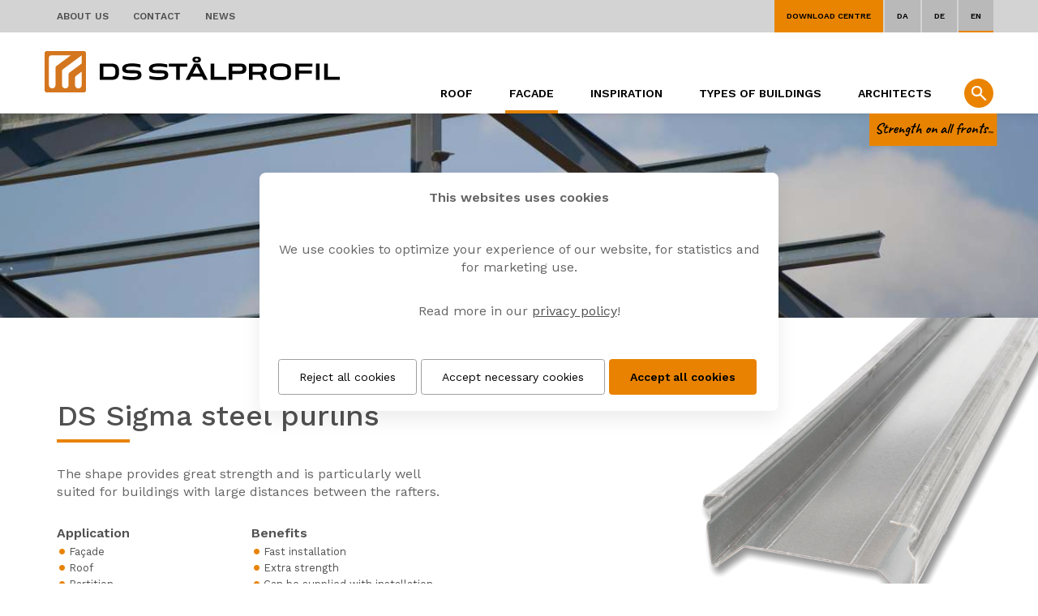

--- FILE ---
content_type: text/html; charset=utf-8
request_url: https://www.ds-staalprofil.com/en-gb/facade/ds-steel-purlins/ds-sigma-steel-purlins
body_size: 7739
content:
<!DOCTYPE html><html lang="en" xmlns="http://www.w3.org/1999/xhtml"><head><meta charset="utf-8"><title>DS Sigma Steel Purlins</title><link rel="canonical" href="https://www.ds-staalprofil.com/en-gb/facade/ds-steel-purlins/ds-sigma-steel-purlins"><base href="https://www.ds-staalprofil.com/"><!--
Buchs A/S
-->
<meta http-equiv="x-dns-prefetch-control" content="on"><link rel="preconnect" href="//cdnjs.cloudflare.com"><link rel="dns-prefetch" href="//cdnjs.cloudflare.com"><meta http-equiv="X-UA-Compatible" content="IE=edge"><meta name="msapplication-tap-highlight" content="no"><meta name="viewport" content="width=device-width, initial-scale=1.0, maximum-scale=1.0, user-scalable=no"><meta name="google-site-verification" content="61Ifai41GwBlZNP_jQycMp8AJHhdU6L2_N4LTbvWorI"><meta name="p:domain_verify" content="896c0f3cf872380231c0f0521c3b3427"><!-- Buchs test --><link href="/Files/Templates/Designs/DSStaalProfil/minified/selectric.css" rel="stylesheet" type="text/css"><link rel="stylesheet" href="/Files/Templates/Designs/DSStaalProfil/animate.css" type="text/css" media="screen"><link rel="stylesheet" href="/Files/Templates/Designs/DSStaalProfil/../flexslider/flexslider.css" type="text/css" media="screen"><link rel="stylesheet" href="/Files/Templates/Designs/DSStaalProfil/../css/font-awesome/css/font-awesome.min.css"><link rel="stylesheet" href="/Files/Templates/Designs/DSStaalProfil/staalprofil_styles.css?v=1.0.1" type="text/css" media="screen"><link rel="apple-touch-icon-precomposed" href="/Files/Templates/Designs/DSStaalProfil/homescreen57.png"><link rel="apple-touch-icon-precomposed" sizes="72x72" href="/Files/Templates/Designs/DSStaalProfil/homescreen72.png"><link rel="apple-touch-icon-precomposed" sizes="114x114" href="/Files/Templates/Designs/DSStaalProfil/homescreen114.png"><link rel="apple-touch-icon-precomposed" sizes="144x144" href="/Files/Templates/Designs/DSStaalProfil/homescreen144.png"><link rel="icon" type="image/png" href="https://www.ds-staalprofil.com/files/templates/designs/favicon.png"><meta name="facebook-domain-verification" content="dwcauomdnej21b5y2qanfoeor8tbyj"><meta name="trustpilot-one-time-domain-verification-id" content="8a19d3e4-6922-4fec-9ffb-a3352760adbe"><meta name="google-site-verification" content="a0pGcwgpDnCXf-8OMTxogP78RAn68130uMT5Y5XEjpY"><meta name="google-site-verification" content="cYpiR46-zMVPhHP3r_Lug-4_uVeYTMbxLUuJoYXduZ4"><meta name="google-site-verification" content="AvknZMRYU3xkSvRkC9BTFaCX4I1XgMVkOauLhm0clTo"></head><body areaid="52" lang="en" desktop="True" date="Functional"><style>body {
line-height: 1;
-webkit-touch-callout: none;
-webkit-text-size-adjust: none;
opacity: 0;
-webkit-transition: opacity .4s cubic-bezier(0.4, 0, 0.2, 1);
-moz-transition: opacity .4s cubic-bezier(0.4, 0, 0.2, 1);
-ms-transition: opacity .4s cubic-bezier(0.4, 0, 0.2, 1);
-o-transition: opacity .4s cubic-bezier(0.4, 0, 0.2, 1);
transition: opacity .4s cubic-bezier(0.4, 0, 0.2, 1);
}
body.ready {
opacity: 1;
}
</style><form action="/Default.aspx?ID=5497" method="get" name="SearchForm1" id="SearchForm1"><input type="hidden" name="ID" value="5497"><input type="hidden" name="q" value="sko"></form><div id="page" typeof="desktop"><header><div class="row-1"><div class="content"><ul class="toplinks"></ul><ul class="quicklinks"><li><a href="/en-gb/download-centre" class="downloadcenter">Download centre</a></li><li><a href="https://www.ds-staalprofil.dk" areaid="43" class="lang" lang="da">DA</a></li><li><a href="https://www.ds-staalprofil.de" areaid="44" class="lang" lang="de">DE</a></li><li><a href="https://www.ds-staalprofil.com" areaid="52" class="lang" lang="en">EN</a></li></ul></div></div><div class="row-2"><div class="content"><img id="payoff_DK" src="/Files/Templates/Designs/DSStaalProfil/../system/hanger_styrke-paa-alle-fronter_DK.svg" class="hanger" alt="Styrke på alle fronter"><img id="payoff_DE" src="/Files/Templates/Designs/DSStaalProfil/../system/hanger_styrke-paa-alle-fronter_DE.svg" class="hanger" alt="Stärke mit profil"><img id="payoff_EN" src="/Files/Templates/Designs/DSStaalProfil/../system/hanger_styrke-paa-alle-fronter_EN.svg" class="hanger" alt="Strength on all fronts"><div class="btn-menu only-mobile"></div><div class="btn-search only-mobile"></div><a href="/"><img src="/Files/Templates/Designs/DSStaalProfil/images/DS_Staalprofil_B_en-GB.svg" class="logo" alt="logo"></a><ul id="ul-navigation" class="topmenu only-desktop"><li><a pageid="5486" id="page5486" class="" href="/en-gb/about-us/profil">TOPLINKS</a><div class="btn-sub"> </div><div class="niv2"><div class="content"><ul><li><a pageid="5502" id="page5502" class="" href="/en-gb/about-us/profil">About us</a><div class="btn-sub"> </div><div class="niv2"><div class="content"><ul><li><a pageid="5506" id="page5506" class="" href="/en-gb/about-us/profil">Profil</a></li><li><a pageid="5507" id="page5507" class="" href="/en-gb/about-us/careers-at-ds-staalprofil">Careers at DS Stålprofil</a></li></ul></div></div></li><li><a pageid="5503" id="page5503" class="" href="/en-gb/contact/find-us-here">Contact</a><div class="btn-sub"> </div><div class="niv2"><div class="content"><ul><li><a pageid="5508" id="page5508" class="" href="/en-gb/contact/find-us-here">Find us here</a></li><li><a pageid="5509" id="page5509" class="" href="/en-gb/contact/employees">Employees</a></li><li><a pageid="5510" id="page5510" class="" href="/en-gb/contact/find-a-dealer">Find a dealer</a></li></ul></div></div></li><li><a pageid="5505" id="page5505" class="" href="/en-gb/news">News</a></li></ul></div></div></li><li><a pageid="5488" id="page5488" class="" href="/en-gb/roof">Roof</a></li><li><a pageid="5489" id="page5489" class="ON" href="/en-gb/facade">Facade</a></li><li><a pageid="5490" id="page5490" class="" href="/en-gb/inspiration">Inspiration</a></li><li><a pageid="5491" id="page5491" class="" href="/en-gb/types-of-buildings">Types of buildings</a></li><li><a pageid="6203" id="page6203" class="" href="/en-gb/architects">Architects</a><div class="btn-sub"> </div><div class="niv2"><div class="content"><ul><li><a pageid="6349" id="page6349" class="" href="/en-gb/architects/contact-a-consultant">Contact a Consultant</a></li></ul></div></div></li></ul></div></div></header><div class="search-bar"><div class="content"><div class="input-wrap"><input type="search" name="search" placeholder="Type in your searchword ..." value=""><input type="button" onclick="search()" value="SEARCH"></div></div></div><!--<div id="overlay-menu" class="only-mobile"><img src="../system/overlay.png" style="width: 100%; height: 100%;" /></div>--><div id="mobile-menu" class="only-mobile"></div><section id="main"><div id="zone0"><div class="product-detail"><div class="page-row bg-white"><div class="data-banner"><div class="slide" itemid="0"><div class="Tekst"></div><input type="hidden" name="Billede" value="/admin/public/getimage.ashx?Image=/Files/Billeder/ds_staalprofil/DS website 2017/Img/Bannere/zc_aase/staalaase.jpg&height=800&Compression=60"><input type="hidden" name="ImgAlt" value="DS Sigma steel purlins"></div></div></div><div class="page-row text-image product"><div class="col-1-of-2"><div class="text"><h1>DS Sigma steel purlins</h1><p>The shape provides great strength and is particularly well suited for buildings with large distances between the rafters.</p><div class="row"><div class="column-1-of-2"><strong>Application</strong><ul><li><span style="background-color:rgb(255, 255, 255); font-family:arial; font-size:13px"></span><span style="background-color:rgb(255, 255, 255); font-family:arial; font-size:13px"></span><span style="background-color:rgb(255, 255, 255); font-family:arial; font-size:13px"></span>Fa&ccedil;ade</li><li>Roof</li><li>Partition<span style="background-color:rgb(255, 255, 255); font-family:arial; font-size:13px"></span></li></ul></div><div class="column-1-of-2"><strong>Benefits</strong><ul><li><span style="background-color:rgb(255, 255, 255); font-family:arial; font-size:13px"></span>Fast installation</li><li>Extra strength</li><li>Can be supplied with installation holes</li><li>Short delivery time</li></ul></div></div><div class="row bg-lightgray"><div class="column-1-of-2"><strong>Min. length</strong></div><div class="column-1-of-2">500 mm</div></div><div class="row bg-lightgray"><div class="column-1-of-2"><strong>Max. length</strong></div><div class="column-1-of-2">16,000 mm</div></div></div></div><div class="col-2-of-2"><img src="/admin/public/getimage.ashx?Image=/Files/Billeder/ds_staalprofil/DS website 2017/Produktfotos/Staalaase/Sigma staalaase/DS_sigma_staalaase.png&height=600&Compression=60" alt=""></div><div class="image"><img src="/admin/public/getimage.ashx?Image=/Files/Billeder/ds_staalprofil/DS website 2017/Produktfotos/Staalaase/Sigma staalaase/DS_sigma_staalaase.png&height=600&Compression=60" alt=""></div></div><div class="page-row bg-darkgray"><div class="content"><a href="javascript:void(0)" class="btn download-large bg-orange"><i class="fa fa-cloud-download" aria-hidden="true"></i><span>Download</span><i class="fa fa-angle-down" aria-hidden="true"></i></a></div></div><div class="page-row bg-lightgray download-list"><div><div class="content"><a href="/Files/Filer/ds_staalprofil/DS website 2017/Downloadcenter/Garantibeviser/dsp_garantibevis_en.pdf"><span>Warranty specifications</span><i class="fa fa-file-pdf-o" aria-hidden="true">PDF</i></a><a href="/files/filer/ds_staalprofil/DS website 2017/downloadcenter/Produktkatalog/Produktkatalog_dk.pdf" target="_blank"><span>Product catalog</span><i class="fa fa-file-pdf-o" aria-hidden="true">PDF</i></a></div></div></div></div><div name="col-of-3" class="bg-orange" id="11832"><div class="text"><div class="cta-block"><p><img alt="" src="/Files/Billeder/ds_staalprofil/DS website 2017/Img/Find forhandler@2x.png" style="height:800px; width:800px" /></p><div><h3 style="text-align:center">DEALER</h3><p style="text-align:center">Find your nearest DS St&aring;lprofil product range dealer</p><div class="LinkBotton" style="text-align: center;"><a href="/en-gb/contact/find-a-dealer">Find a dealer</a></div></div></div></div><div class="module"></div></div><div name="col-of-3" class="bg-orange" id="11833"><div class="text"><div class="cta-block"><p><img alt="" src="/Files/Billeder/ds_staalprofil/DS website 2017/Img/Kontakt konsulent@2x.png" style="height:800px; width:800px" /></p><div><h3 style="text-align:center">ADVICE</h3><p style="text-align:center">Our consultants are ready to offer advice and to help you</p><div class="LinkBotton" style="text-align: center;"><a href="/en-gb/contact/employees?kategori=49203">Contact a consultant</a></div></div></div></div><div class="module"></div></div></div></section><footer><div class="page-row bg-darkgray"><div class="content"><div class="col-1"><a href="/"><img class="logo" src="/Files/Templates/Designs/DSStaalProfil/../system/staalprofil_logo_gray@2x.png" alt="logo"></a><div class="address"><a href="https://goo.gl/maps/g5eoGnwQJVN2" target="_block">DS Stålprofil A/S<br>
Andrupvej 9<br>
DK-9500 Hobro
</a></div><div class="contact"><a href="tel:+4596572828">Tel.: +45 96 57 28 28</a>Fax.: +45 96 57 28 38
<a href="mailto:ds@ds-staalprofil.dk">ds@ds-staalprofil.dk</a></div><div style="clear: both;"></div></div><div class="col-2"><div class="site"><!--<a href="http://www.ds-gruppen.dk"><strong>DS GRUPPEN</strong></a></b><a href="/da-dk/forside-4">DS Elcobyg</a><a href="/da-dk/forside-2">DS Flexhal</a><a href="/da-dk/forside-3">DS Stålkonstruktion</a><a href="/ds-staalprofil-a-s">DS Stålprofil</a>--><b><a href="https://www.ds-gruppen.dk?AREAID=42"><strong>DS GRUPPEN</strong></a></b><a href="https://www.ds-elcobyg.dk?AREAID=50">DS Elcobyg</a><a href="https://www.ds-staal.dk?AREAID=51">DS Stålkonstruktion</a><a href="https://www.ds-flexhal.dk?AREAID=49">DS Flexhal</a><!--<a href="http://www.ds-staalprofil.dk/">DS Stålprofil</a>--></div><div class="other-info"><!--class="a-cookies" --><a class="a-inline" href="https://www.linkedin.com/company/3527014/" target="_blank"><i class="fa fa-linkedin-square" aria-hidden="true"></i></a><a class="a-inline" href="https://www.facebook.com/dsstaalprofil" target="_blank"><i class="fa fa-facebook-square" aria-hidden="true"></i></a><a href="https://www.ds-gruppen.dk/en-gb/privacy-policy" style="margin-bottom: 15px;" target="_blank" rel="noopener">Privacy policy</a><a href="https://www.ds-gruppen.dk/en-gb/cookies" style="margin-bottom: 15px;" target="_blank" rel="noopener">Cookies</a><div class="cvr" style="margin-top: 20px;">CVR: 25130944</div>&copy; 2017 DS Stålprofil A/S
</div></div><div style="clear: both;"></div></div></div></footer></div><!--<script type="text/javascript" src="jquery.lazy.js"></script>--><!--<script type="text/javascript" src="//s7.addthis.com/js/300/addthis_widget.js#pubid=ra-5a7c634e55b4c95e"></script>--><!--<script type="text/javascript" src="https://ajax.googleapis.com/ajax/libs/jquery/1/jquery.min.js"></script><script type="text/javascript" src="https://ajax.googleapis.com/ajax/libs/jquery/1.7.1/jquery.js"></script>--><script src="https://cdnjs.cloudflare.com/ajax/libs/jquery/1.12.4/jquery.min.js" integrity="sha512-jGsMH83oKe9asCpkOVkBnUrDDTp8wl+adkB2D+//JtlxO4SrLoJdhbOysIFQJloQFD+C4Fl1rMsQZF76JjV0eQ==" crossorigin="anonymous" referrerpolicy="no-referrer"></script><script src="https://cdnjs.cloudflare.com/ajax/libs/jquery-validate/1.19.5/jquery.validate.min.js" integrity="sha512-rstIgDs0xPgmG6RX1Aba4KV5cWJbAMcvRCVmglpam9SoHZiUCyQVDdH2LPlxoHtrv17XWblE/V/PP+Tr04hbtA==" crossorigin="anonymous" referrerpolicy="no-referrer"></script><script type="text/javascript" src="/Files/Templates/Designs/DSStaalProfil/jquery.cookie.js"></script><script type="text/javascript" src="/Files/Templates/Designs/DSStaalProfil/../flexslider/jquery.flexslider.js"></script><script type="text/javascript">var sys_areaid = 52;
var sys_culture = "/en-gb/";
var ajax_host = "ajax";
var langtxt_kurvMedElement = "Kurv med [num]. element(er)";
var langtxt_slet = "Slet";
var langtxt_download = "Download";
var langtxt_visMaterialer = "Vis materialer";
var langtxt_alle = "All";
var langtxt_foejTilKurv = "Føj til kurv";
var langtxt_fjernFraKurv = "Fjern fra kurv";
var langtxt_indtastSoeg = "Indtast dit søgeord";
var langtxt_alleKategorier = "Alle kategorier";
var langtxt_laesMere = "Læs mere";
var langtxt_mereInfo = "Mere info";
var langtxt_feltetSkalUdfyldes = "Feltet skal udfyldes.";
var langtxt_indtastEnValidEmail = "Indtast en e-mail adresse.";
/*DS Stålprofil*/
var langtxt_vidstedu = "Did you know?";
var langtxt_lang = "EN";
var langtxt_country = "Denmark";
var langtxt_laddiginspirere = "Be inspired";
var langtxt_derermangegrunde = "There are many excellent reasons to why you should consider a solution made from steel in your next building. "
var langtxt_send = "Send";
var langtxt_tag = "Roof";
var langtxt_facade = "Façade";
var langtxt_architect = "Façade";
</script><!--<script type="text/javascript" src="https://unpkg.com/masonry-layout@4/dist/masonry.pkgd.js"></script>--><script type="text/javascript" src="/Files/Templates/Designs/DSStaalProfil/masonry.pkgd.js"></script><script type="text/javascript" src="https://maps.google.com/maps/api/js?key=AIzaSyBUisX4hKt0A7JUdPS9fLZGFp4kbS7Hy1I&language=<!--@Translate(lang,%20'DK')-->"></script><!--<script src="https://developers.google.com/maps/documentation/javascript/examples/markerclusterer/markerclusterer.js"></script>--><script>(function(){var d=null;function e(a){return function(b){this[a]=b}}function h(a){return function(){return this[a]}}var j;
function k(a,b,c){this.extend(k,google.maps.OverlayView);this.c=a;this.a=[];this.f=[];this.ca=[53,56,66,78,90];this.j=[];this.A=!1;c=c||{};this.g=c.gridSize||60;this.l=c.minimumClusterSize||2;this.J=c.maxZoom||d;this.j=c.styles||[];this.X=c.imagePath||this.Q;this.W=c.imageExtension||this.P;this.O=!0;if(c.zoomOnClick!=void 0)this.O=c.zoomOnClick;this.r=!1;if(c.averageCenter!=void 0)this.r=c.averageCenter;l(this);this.setMap(a);this.K=this.c.getZoom();var f=this;google.maps.event.addListener(this.c,
"zoom_changed",function(){var a=f.c.getZoom();if(f.K!=a)f.K=a,f.m()});google.maps.event.addListener(this.c,"idle",function(){f.i()});b&&b.length&&this.C(b,!1)}j=k.prototype;j.Q="http://google-maps-utility-library-v3.googlecode.com/svn/trunk/markerclusterer/images/m";j.P="png";j.extend=function(a,b){return function(a){for(var b in a.prototype)this.prototype[b]=a.prototype[b];return this}.apply(a,[b])};j.onAdd=function(){if(!this.A)this.A=!0,n(this)};j.draw=function(){};
function l(a){if(!a.j.length)for(var b=0,c;c=a.ca[b];b++)a.j.push({url:a.X+(b+1)+"."+a.W,height:c,width:c})}j.S=function(){for(var a=this.o(),b=new google.maps.LatLngBounds,c=0,f;f=a[c];c++)b.extend(f.getPosition());this.c.fitBounds(b)};j.z=h("j");j.o=h("a");j.V=function(){return this.a.length};j.ba=e("J");j.I=h("J");j.G=function(a,b){for(var c=0,f=a.length,g=f;g!==0;)g=parseInt(g/10,10),c++;c=Math.min(c,b);return{text:f,index:c}};j.$=e("G");j.H=h("G");
j.C=function(a,b){for(var c=0,f;f=a[c];c++)q(this,f);b||this.i()};function q(a,b){b.s=!1;b.draggable&&google.maps.event.addListener(b,"dragend",function(){b.s=!1;a.L()});a.a.push(b)}j.q=function(a,b){q(this,a);b||this.i()};function r(a,b){var c=-1;if(a.a.indexOf)c=a.a.indexOf(b);else for(var f=0,g;g=a.a[f];f++)if(g==b){c=f;break}if(c==-1)return!1;b.setMap(d);a.a.splice(c,1);return!0}j.Y=function(a,b){var c=r(this,a);return!b&&c?(this.m(),this.i(),!0):!1};
j.Z=function(a,b){for(var c=!1,f=0,g;g=a[f];f++)g=r(this,g),c=c||g;if(!b&&c)return this.m(),this.i(),!0};j.U=function(){return this.f.length};j.getMap=h("c");j.setMap=e("c");j.w=h("g");j.aa=e("g");
j.v=function(a){var b=this.getProjection(),c=new google.maps.LatLng(a.getNorthEast().lat(),a.getNorthEast().lng()),f=new google.maps.LatLng(a.getSouthWest().lat(),a.getSouthWest().lng()),c=b.fromLatLngToDivPixel(c);c.x+=this.g;c.y-=this.g;f=b.fromLatLngToDivPixel(f);f.x-=this.g;f.y+=this.g;c=b.fromDivPixelToLatLng(c);b=b.fromDivPixelToLatLng(f);a.extend(c);a.extend(b);return a};j.R=function(){this.m(!0);this.a=[]};
j.m=function(a){for(var b=0,c;c=this.f[b];b++)c.remove();for(b=0;c=this.a[b];b++)c.s=!1,a&&c.setMap(d);this.f=[]};j.L=function(){var a=this.f.slice();this.f.length=0;this.m();this.i();window.setTimeout(function(){for(var b=0,c;c=a[b];b++)c.remove()},0)};j.i=function(){n(this)};
function n(a){if(a.A)for(var b=a.v(new google.maps.LatLngBounds(a.c.getBounds().getSouthWest(),a.c.getBounds().getNorthEast())),c=0,f;f=a.a[c];c++)if(!f.s&&b.contains(f.getPosition())){for(var g=a,u=4E4,o=d,v=0,m=void 0;m=g.f[v];v++){var i=m.getCenter();if(i){var p=f.getPosition();if(!i||!p)i=0;else var w=(p.lat()-i.lat())*Math.PI/180,x=(p.lng()-i.lng())*Math.PI/180,i=Math.sin(w/2)*Math.sin(w/2)+Math.cos(i.lat()*Math.PI/180)*Math.cos(p.lat()*Math.PI/180)*Math.sin(x/2)*Math.sin(x/2),i=6371*2*Math.atan2(Math.sqrt(i),
Math.sqrt(1-i));i<u&&(u=i,o=m)}}o&&o.F.contains(f.getPosition())?o.q(f):(m=new s(g),m.q(f),g.f.push(m))}}function s(a){this.k=a;this.c=a.getMap();this.g=a.w();this.l=a.l;this.r=a.r;this.d=d;this.a=[];this.F=d;this.n=new t(this,a.z(),a.w())}j=s.prototype;
j.q=function(a){var b;a:if(this.a.indexOf)b=this.a.indexOf(a)!=-1;else{b=0;for(var c;c=this.a[b];b++)if(c==a){b=!0;break a}b=!1}if(b)return!1;if(this.d){if(this.r)c=this.a.length+1,b=(this.d.lat()*(c-1)+a.getPosition().lat())/c,c=(this.d.lng()*(c-1)+a.getPosition().lng())/c,this.d=new google.maps.LatLng(b,c),y(this)}else this.d=a.getPosition(),y(this);a.s=!0;this.a.push(a);b=this.a.length;b<this.l&&a.getMap()!=this.c&&a.setMap(this.c);if(b==this.l)for(c=0;c<b;c++)this.a[c].setMap(d);b>=this.l&&a.setMap(d);
a=this.c.getZoom();if((b=this.k.I())&&a>b)for(a=0;b=this.a[a];a++)b.setMap(this.c);else if(this.a.length<this.l)z(this.n);else{b=this.k.H()(this.a,this.k.z().length);this.n.setCenter(this.d);a=this.n;a.B=b;a.ga=b.text;a.ea=b.index;if(a.b)a.b.innerHTML=b.text;b=Math.max(0,a.B.index-1);b=Math.min(a.j.length-1,b);b=a.j[b];a.da=b.url;a.h=b.height;a.p=b.width;a.M=b.textColor;a.e=b.anchor;a.N=b.textSize;a.D=b.backgroundPosition;this.n.show()}return!0};
j.getBounds=function(){for(var a=new google.maps.LatLngBounds(this.d,this.d),b=this.o(),c=0,f;f=b[c];c++)a.extend(f.getPosition());return a};j.remove=function(){this.n.remove();this.a.length=0;delete this.a};j.T=function(){return this.a.length};j.o=h("a");j.getCenter=h("d");function y(a){a.F=a.k.v(new google.maps.LatLngBounds(a.d,a.d))}j.getMap=h("c");
function t(a,b,c){a.k.extend(t,google.maps.OverlayView);this.j=b;this.fa=c||0;this.u=a;this.d=d;this.c=a.getMap();this.B=this.b=d;this.t=!1;this.setMap(this.c)}j=t.prototype;
j.onAdd=function(){this.b=document.createElement("DIV");if(this.t)this.b.style.cssText=A(this,B(this,this.d)),this.b.innerHTML=this.B.text;this.getPanes().overlayMouseTarget.appendChild(this.b);var a=this;google.maps.event.addDomListener(this.b,"click",function(){var b=a.u.k;google.maps.event.trigger(b,"clusterclick",a.u);b.O&&a.c.fitBounds(a.u.getBounds())})};function B(a,b){var c=a.getProjection().fromLatLngToDivPixel(b);c.x-=parseInt(a.p/2,10);c.y-=parseInt(a.h/2,10);return c}
j.draw=function(){if(this.t){var a=B(this,this.d);this.b.style.top=a.y+"px";this.b.style.left=a.x+"px"}};function z(a){if(a.b)a.b.style.display="none";a.t=!1}j.show=function(){if(this.b)this.b.style.cssText=A(this,B(this,this.d)),this.b.style.display="";this.t=!0};j.remove=function(){this.setMap(d)};j.onRemove=function(){if(this.b&&this.b.parentNode)z(this),this.b.parentNode.removeChild(this.b),this.b=d};j.setCenter=e("d");
function A(a,b){var c=[];c.push("background-image:url("+a.da+");");c.push("background-position:"+(a.D?a.D:"0 0")+";");typeof a.e==="object"?(typeof a.e[0]==="number"&&a.e[0]>0&&a.e[0]<a.h?c.push("height:"+(a.h-a.e[0])+"px; padding-top:"+a.e[0]+"px;"):c.push("height:"+a.h+"px; line-height:"+a.h+"px;"),typeof a.e[1]==="number"&&a.e[1]>0&&a.e[1]<a.p?c.push("width:"+(a.p-a.e[1])+"px; padding-left:"+a.e[1]+"px;"):c.push("width:"+a.p+"px; text-align:center;")):c.push("height:"+a.h+"px; line-height:"+a.h+
"px; width:"+a.p+"px; text-align:center;");c.push("cursor:pointer; top:"+b.y+"px; left:"+b.x+"px; color:"+(a.M?a.M:"black")+"; position:absolute; font-size:"+(a.N?a.N:11)+"px; font-family:Arial,sans-serif; font-weight:bold");return c.join("")}window.MarkerClusterer=k;k.prototype.addMarker=k.prototype.q;k.prototype.addMarkers=k.prototype.C;k.prototype.clearMarkers=k.prototype.R;k.prototype.fitMapToMarkers=k.prototype.S;k.prototype.getCalculator=k.prototype.H;k.prototype.getGridSize=k.prototype.w;
k.prototype.getExtendedBounds=k.prototype.v;k.prototype.getMap=k.prototype.getMap;k.prototype.getMarkers=k.prototype.o;k.prototype.getMaxZoom=k.prototype.I;k.prototype.getStyles=k.prototype.z;k.prototype.getTotalClusters=k.prototype.U;k.prototype.getTotalMarkers=k.prototype.V;k.prototype.redraw=k.prototype.i;k.prototype.removeMarker=k.prototype.Y;k.prototype.removeMarkers=k.prototype.Z;k.prototype.resetViewport=k.prototype.m;k.prototype.repaint=k.prototype.L;k.prototype.setCalculator=k.prototype.$;
k.prototype.setGridSize=k.prototype.aa;k.prototype.setMaxZoom=k.prototype.ba;k.prototype.onAdd=k.prototype.onAdd;k.prototype.draw=k.prototype.draw;s.prototype.getCenter=s.prototype.getCenter;s.prototype.getSize=s.prototype.T;s.prototype.getMarkers=s.prototype.o;t.prototype.onAdd=t.prototype.onAdd;t.prototype.draw=t.prototype.draw;t.prototype.onRemove=t.prototype.onRemove;
})();
</script><script type="text/javascript" src="/Files/Templates/Designs/DSStaalProfil/wow.js"></script><script type="text/javascript">var sys_host = 'www.ds-staalprofil.com';
/*if(sys_host != "dsgruppen.dw9.dynamicweb-cms.com"){
location.href = 'https://www.ds-staalprofil.dk';
}*/
var sys_areaid = 52;
</script><script type="text/javascript" src="/Files/Templates/Designs/DSStaalProfil/minified/staalprofil_scripts.js"></script><script type="text/javascript" src="/Files/Templates/Designs/DSStaalProfil/minified/infobox.js"></script><script type="text/javascript" src="/Files/Templates/Designs/DSStaalProfil/minified/jquery.selectric.js"></script><script type="text/javascript"></script><script>!function (t, e, c, n) {
var s = e.createElement(c);
s.async = 1, s.src = 'https://scripts.claspo.io/scripts/' + n + '.js';
var r = e.scripts[0];
r.parentNode.insertBefore(s, r);
var f = function () {
f.c(arguments);
};
f.q = [];
f.c = function () {
f.q.push(arguments);
};
t['claspo'] = t['claspo'] || f;
}(window, document, 'script', 'E9BCEE59E4614FE7AB682D3E6A447A10');
</script><script>claspo('init');</script><script type="text/javascript">function setOptInCookie(optInLevel) {
var xmlhttp;
if (window.XMLHttpRequest) {
xmlhttp = new XMLHttpRequest();
}
else {
xmlhttp = new ActiveXObject("Microsoft.XMLHTTP");
}
xmlhttp.onreadystatechange = function () {
if (xmlhttp.readyState == 4 && xmlhttp.status == 200) {
var div = document.getElementById("cookiewrapper");
div.parentNode.removeChild(div);
return false;
}
}
xmlhttp.open("GET", "/admin/public/CookieOptInLevelConfig.aspx?cmd=SetCookieOptInLevel&OptInLevel=" + optInLevel, true);
xmlhttp.send();
return false;
}
</script><div style="position: fixed; top: 50%; left: 50%; transform: translate(-50%,-50%); box-shadow: 0 10px 25px rgb(0 0 0 / 8%); border-radius: 8px; z-index: 9000; max-width: 900px;height: auto; background: #ffffff;" id="cookiewrapper"><div style="display:table; padding: 20px; width: 100%;color: #FFF!important;box-sizing: border-box; text-align: center;"><p style="font-weight:600; margin-bottom: 10px; font-size: 16px;">This websites uses cookies</p><p style="font-size:16px;margin-bottom:0px;">We use cookies to optimize your experience of our website, for statistics and for marketing use.</p><p style="font-size:16px;">Read more in our <a href="https://www.ds-gruppen.dk/en-gb/privacy-policy" style="text-decoration: underline;">privacy policy</a>!</p><br><table cellpadding="5" cellspacing="0" border="0" align="center" style="margin:0 auto;width:auto;text-align: center;"><tr><td><a href="#" onclick="return setOptInCookie(0);" style="background-color: #FFF; display: block; color: #000; border: 1px solid #9f9f9f; padding: 14px 25px; border-radius: .25em; text-decoration: none;font-size: 14px!important; margin:0px 5px 0 0; text-align: center;">Reject all cookies
</a></td><td><a href="#" onclick="return setOptInCookie(1);" style="background-color: #FFF; display: block; color: #000; border: 1px solid #9f9f9f; padding: 14px 25px; border-radius: .25em; text-decoration: none;font-size: 14px!important; margin:0px 5px 0 0; text-align: center;">Accept necessary cookies
</a></td><td><a href="#" onclick="return setOptInCookie(2);" style="background-color: #e88200; display: block; color: #000; border: 1px solid #e88200; padding: 14px 25px; border-radius: .25em; text-decoration: none;font-size: 14px!important; font-weight: 600; margin:0px 5px 0 0; text-align: center;">Accept all cookies
</a></td></tr></table></div></div></body></html>

--- FILE ---
content_type: text/html; charset=utf-8
request_url: https://www.ds-staalprofil.com/en-gb/ajax?_=1769453698334
body_size: 10551
content:
<!DOCTYPE html><html lang="en" xmlns="http://www.w3.org/1999/xhtml"><head><meta charset="utf-8"><title>AJAX</title><base href="https://www.ds-staalprofil.com/"><!--
Buchs A/S
-->
<meta http-equiv="x-dns-prefetch-control" content="on"><link rel="preconnect" href="//cdnjs.cloudflare.com"><link rel="dns-prefetch" href="//cdnjs.cloudflare.com"><meta http-equiv="X-UA-Compatible" content="IE=edge"><meta name="msapplication-tap-highlight" content="no"><meta name="viewport" content="width=device-width, initial-scale=1.0, maximum-scale=1.0, user-scalable=no"><meta name="google-site-verification" content="61Ifai41GwBlZNP_jQycMp8AJHhdU6L2_N4LTbvWorI"><meta name="p:domain_verify" content="896c0f3cf872380231c0f0521c3b3427"><!-- Buchs test --><link href="/Files/Templates/Designs/DSStaalProfil/minified/selectric.css" rel="stylesheet" type="text/css"><link rel="stylesheet" href="/Files/Templates/Designs/DSStaalProfil/animate.css" type="text/css" media="screen"><link rel="stylesheet" href="/Files/Templates/Designs/DSStaalProfil/../flexslider/flexslider.css" type="text/css" media="screen"><link rel="stylesheet" href="/Files/Templates/Designs/DSStaalProfil/../css/font-awesome/css/font-awesome.min.css"><link rel="stylesheet" href="/Files/Templates/Designs/DSStaalProfil/staalprofil_styles.css?v=1.0.1" type="text/css" media="screen"><link rel="apple-touch-icon-precomposed" href="/Files/Templates/Designs/DSStaalProfil/homescreen57.png"><link rel="apple-touch-icon-precomposed" sizes="72x72" href="/Files/Templates/Designs/DSStaalProfil/homescreen72.png"><link rel="apple-touch-icon-precomposed" sizes="114x114" href="/Files/Templates/Designs/DSStaalProfil/homescreen114.png"><link rel="apple-touch-icon-precomposed" sizes="144x144" href="/Files/Templates/Designs/DSStaalProfil/homescreen144.png"><link rel="icon" type="image/png" href="https://www.ds-staalprofil.com/files/templates/designs/favicon.png"><meta name="facebook-domain-verification" content="dwcauomdnej21b5y2qanfoeor8tbyj"><meta name="trustpilot-one-time-domain-verification-id" content="8a19d3e4-6922-4fec-9ffb-a3352760adbe"><meta name="google-site-verification" content="a0pGcwgpDnCXf-8OMTxogP78RAn68130uMT5Y5XEjpY"><meta name="google-site-verification" content="cYpiR46-zMVPhHP3r_Lug-4_uVeYTMbxLUuJoYXduZ4"><meta name="google-site-verification" content="AvknZMRYU3xkSvRkC9BTFaCX4I1XgMVkOauLhm0clTo"></head><body areaid="52" lang="en" desktop="True" date="Functional"><form action="/Default.aspx?ID=5497" method="get" name="SearchForm1" id="SearchForm1"><input type="hidden" name="ID" value="5497"><input type="hidden" name="q" value=""></form><div id="page" typeof="desktop"><header><div class="row-1"><div class="content"><ul class="toplinks"></ul><ul class="quicklinks"><li><a href="/en-gb/download-centre" class="downloadcenter">Download centre</a></li><li><a href="https://www.ds-staalprofil.dk" areaid="43" class="lang" lang="da">DA</a></li><li><a href="https://www.ds-staalprofil.de" areaid="44" class="lang" lang="de">DE</a></li><li><a href="https://www.ds-staalprofil.com" areaid="52" class="lang" lang="en">EN</a></li></ul></div></div><div class="row-2"><div class="content"><img id="payoff_DK" src="/Files/Templates/Designs/DSStaalProfil/../system/hanger_styrke-paa-alle-fronter_DK.svg" class="hanger" alt="Styrke på alle fronter"><img id="payoff_DE" src="/Files/Templates/Designs/DSStaalProfil/../system/hanger_styrke-paa-alle-fronter_DE.svg" class="hanger" alt="Stärke mit profil"><img id="payoff_EN" src="/Files/Templates/Designs/DSStaalProfil/../system/hanger_styrke-paa-alle-fronter_EN.svg" class="hanger" alt="Strength on all fronts"><div class="btn-menu only-mobile"></div><div class="btn-search only-mobile"></div><a href="/"><img src="/Files/Templates/Designs/DSStaalProfil/../Logos/DS_Staalprofil_Byline_en.svg" class="logo" alt="Logo"></a><ul id="ul-navigation" class="topmenu only-desktop"><li><a pageid="5486" id="page5486" class="" href="/en-gb/about-us/profil">TOPLINKS</a><div class="btn-sub"> </div><div class="niv2"><div class="content"><ul><li><a pageid="5502" id="page5502" class="" href="/en-gb/about-us/profil">About us</a><div class="btn-sub"> </div><div class="niv2"><div class="content"><ul><li><a pageid="5506" id="page5506" class="" href="/en-gb/about-us/profil">Profil</a></li><li><a pageid="5507" id="page5507" class="" href="/en-gb/about-us/careers-at-ds-staalprofil">Careers at DS Stålprofil</a></li></ul></div></div></li><li><a pageid="5503" id="page5503" class="" href="/en-gb/contact/find-us-here">Contact</a><div class="btn-sub"> </div><div class="niv2"><div class="content"><ul><li><a pageid="5508" id="page5508" class="" href="/en-gb/contact/find-us-here">Find us here</a></li><li><a pageid="5509" id="page5509" class="" href="/en-gb/contact/employees">Employees</a></li><li><a pageid="5510" id="page5510" class="" href="/en-gb/contact/find-a-dealer">Find a dealer</a></li></ul></div></div></li><li><a pageid="5505" id="page5505" class="" href="/en-gb/news">News</a></li></ul></div></div></li><li><a pageid="5488" id="page5488" class="" href="/en-gb/roof">Roof</a></li><li><a pageid="5489" id="page5489" class="" href="/en-gb/facade">Facade</a></li><li><a pageid="5490" id="page5490" class="" href="/en-gb/inspiration">Inspiration</a></li><li><a pageid="5491" id="page5491" class="" href="/en-gb/types-of-buildings">Types of buildings</a></li><li><a pageid="6203" id="page6203" class="" href="/en-gb/architects">Architects</a><div class="btn-sub"> </div><div class="niv2"><div class="content"><ul><li><a pageid="6349" id="page6349" class="" href="/en-gb/architects/contact-a-consultant">Contact a Consultant</a></li></ul></div></div></li></ul></div></div></header><div class="search-bar"><div class="content"><div class="input-wrap"><input type="search" name="search" placeholder="Type in your searchword ..." value=""><input type="button" onclick="search()" value="SEARCH"></div></div></div><!--<div id="overlay-menu" class="only-mobile"><img src="../system/overlay.png" style="width: 100%; height: 100%;" /></div>--><div id="mobile-menu" class="only-mobile"></div><section id="main"><div id="zone0"><div class="Paragraph Border Custom"><a name="11442"></a><div class="ParagraphModule Container"><ul id="ul-navi-categories"><li page="6203" title="topics"><h2>Choose between the following topics</h2><p>We love to help and provide advice about the choice of roof solution. Our experienced professionals are ready to help you with all of the necessary calculations.</p><img src="/admin/public/getimage.ashx?Image=/Files/Billeder/ds_staalprofil/DS website 2017/Img/Megamenu/raadgivning_beregning_580x390.jpg&width=300&Compression=60" /><div class="menu-items"><div class="btn-sub"></div><div class="niv2"><div class="content"><ul><li><a id="page6204" href="/en-gb/architects/sustainability">Sustainability</a><div class="catinfo only-desktop"><img src="/Files/Files/Baeredygtighed-Intro-290x195px.jpg"><strong>Sustainability</strong><p><p>Care for the environment and sustainability is at the heart of the way we do business.</p></p></div></li><li><a id="page6209" href="/en-gb/architects/ds-nordic-click-seam">DS Nordic Click Seam</a><div class="catinfo only-desktop"><img src="/Files/Billeder/ds_staalprofil/DS website 2017/Arkitekt/NK-Intro-290x195px.jpg"><strong>DS Nordic Click Seam</strong><p><p>Architecturally stylish roof and facade solution with no visible screws</p></p></div></li><li><a id="page6222" href="/en-gb/architects/architect-testimonials">Architect testimonials</a><div class="catinfo only-desktop"><img src="/Files/Billeder/ds_staalprofil/DS website 2017/Arkitekt/Arkitektudtalelser-Intro-290x195px.jpg"><strong>Architect testimonials</strong><p><p>Here you find examples of our exclusive profile Nordic Klikfals including beautiful reference images</p></p></div></li><li><a id="page6349" href="/en-gb/architects/contact-a-consultant">Contact a Consultant</a><div class="catinfo only-desktop"><strong>Contact a Consultant</strong></div></li><li><a id="page6889" href="/en-gb/architects/bim-objects">BIM objects</a><div class="catinfo only-desktop"><img src="/Files/Billeder/ds_staalprofil/DS website 2017/Arkitekt/DS-BIM-Objects-for-architects.jpg"><strong>BIM objects</strong><p><p>Collect our BIM objects and create easy&nbsp;visualisations with DS facades and roofs early in the project phase.</p></p></div></li></ul><li page="5491" title="Types of building"><h2>Choose between the following Types of building </h2><p>We help with the choice of product, detailed solutions and static calculations, and we willingly help prepare installation plans – at no cost.</p><img src="/admin/public/getimage.ashx?Image=/Files/Billeder/ds_staalprofil/DS website 2017/Img/raadgivning_beregning_01A.jpg&width=300&Compression=60" /><div class="menu-items"><div class="btn-sub"></div><div class="niv2"><div class="content"><ul><li style="max-width: 300px;"><a id="page18" href="/en-gb/architects">Architect-designed solutions</a><div class="catinfo only-desktop"><img src="/admin/public/getimage.ashx?Image=/Files/Billeder/ds_staalprofil/DS website 2017/Casefotos/Skibby Det Groenne Sommerhus/Galleri/skibby_det_groenne_sommerhus_002.jpg&width=300&Compression=60"><strong>Architect-designed solutions</strong><p>We make a great effort to assist architects in their work on buildings with steel roofs and/or steel facades.</p></div></li><li style="max-width: 300px;"><a id="page19" href="/en-gb/architects/sustainability">Sustainable construction</a><div class="catinfo only-desktop"><img src="/admin/public/getimage.ashx?Image=/Files/Billeder/ds_staalprofil/DS website 2017/Casefotos/Ambiente/Galleri/ambiente_23.jpg&width=300&Compression=60"><strong>Sustainable construction</strong><p>We work with environmentally friendly production, sustainable raw materials and end products in steel that can be included in a circular context.</p></div></li><li style="max-width: 300px;"><a id="page10" href="/en-gb/types-of-buildings/commercial-and-office-buildings">Commercial and office buildings</a><div class="catinfo only-desktop"><img src="/admin/public/getimage.ashx?Image=/Files/Billeder/ds_staalprofil/DS website 2017/Casefotos/Taasingevej 1_ 8940 Randers SV/Galleri/PRODAN_005.jpg&width=300&Compression=60"><strong>Commercial and office buildings</strong><p></p></div></li><li style="max-width: 300px;"><a id="page11" href="/en-gb/types-of-buildings/agriculture-and-recreational-properties">Agriculture and recreational properties</a><div class="catinfo only-desktop"><img src="/admin/public/getimage.ashx?Image=/Files/Billeder/ds_staalprofil/DS website 2017/Casefotos/Nibevej 225_ Frejlev_ Aalborg/Galleri/DS_STAALPROFILER_STUTTERI_001.jpg&width=300&Compression=60"><strong>Agriculture and recreational properties</strong><p></p></div></li><li style="max-width: 300px;"><a id="page12" href="/en-gb/types-of-buildings/sports-centres-and-institutions">Sports centres and institutions</a><div class="catinfo only-desktop"><img src="/admin/public/getimage.ashx?Image=/Files/Billeder/ds_staalprofil/DS website 2017/Casefotos/Ansvej 108_ 8600 Silkeborg/Galleri/SILKEBORG_01.jpg&width=300&Compression=60"><strong>Sports centres and institutions</strong><p></p></div></li><li style="max-width: 300px;"><a id="page13" href="/en-gb/types-of-buildings/homes-and-holiday-homes">Homes and holiday homes</a><div class="catinfo only-desktop"><img src="/admin/public/getimage.ashx?Image=/Files/Billeder/ds_staalprofil/DS website 2017/Casefotos/Nienhagen 27_ 23743 Groemitz/Galleri/DS_PRIVAT_017.jpg&width=300&Compression=60"><strong>Homes and holiday homes</strong><p></p></div></li></ul></div></div></div></li><li page="5488" title="Steel Roof"><h2>Choose between the following Steel Roof </h2><p>We love to help and provide advice about the choice of roof solution. Our experienced professionals are ready to help you with all of the necessary calculations.</p><img src="/admin/public/getimage.ashx?Image=/Files/Billeder/ds_staalprofil/DS website 2017/Img/Megamenu/raadgivning_beregning_580x390.jpg&width=300&Compression=60" /><div class="menu-items"><div class="btn-sub"></div><div class="niv2"><div class="content"><ul><li><a id="page26" href="/en-gb/roof/ds-trapezoidal-sheets">DS Trapezoidal Sheets</a><div class="catinfo only-desktop"><img src="/admin/public/getimage.ashx?Image=/Files/Billeder/ds_staalprofil/DS website 2017/Img/Megamenu/trapezplade_01_580x390.jpg&width=300&Compression=60"><strong>DS Trapezoidal Sheets</strong><p>A strong roof solution, for agricultural buildings, commercial buildings, etc. The geometric profile provides a great deal of strength and installation is fast.</p></div></li><li><a id="page27" href="/en-gb/roof/ds-sinusoidal-sheets">DS Sinusoidal Sheets</a><div class="catinfo only-desktop"><img src="/admin/public/getimage.ashx?Image=/Files/Billeder/ds_staalprofil/DS website 2017/Casefotos/XL_Byg_Roskilde/Galleri/xl_byg_roskilde_04.jpg&width=300&Compression=60"><strong>DS Sinusoidal Sheets</strong><p> With its 35 mm high ‘wave’, the sinusoidal profile provides buildings with large roof surfaces with a distinct, architectural look.</p></div></li><li><a id="page28" href="/en-gb/roof/ds-gutters">DS Gutters</a><div class="catinfo only-desktop"><img src="/admin/public/getimage.ashx?Image=/Files/Billeder/ds_staalprofil/DS website 2017/Img/Megamenu/tagrende_580x390.jpg&width=300&Compression=60"><strong>DS Gutters</strong><p>See the complete range of galvanised gutters, downpipes and fittings. Available in three colours – but only in one quality: The best quality.</p></div></li><li><a id="page29" href="/en-gb/roof/ds-rib-sheets">DS Rib Sheets</a><div class="catinfo only-desktop"><img src="/admin/public/getimage.ashx?Image=/Files/Billeder/ds_staalprofil/DS website 2017/Img/Megamenu/pandeplade_01_580x390.jpg&width=300&Compression=60"><strong>DS Rib Sheets</strong><p>A popular choice among architects and developers who want to create a stylish and timeless look for homes, holiday homes, offices buildings, etc.</p></div></li><li><a id="page30" href="/en-gb/roof/ds-roof-tile-profiles">DS Roof Tile Profiles</a><div class="catinfo only-desktop"><img src="/admin/public/getimage.ashx?Image=/Files/Billeder/ds_staalprofil/DS website 2017/Casefotos/Randersvej 100_ 9500 Hobro/Galleri/DSC_5423.jpg&width=300&Compression=60"><strong>DS Roof Tile Profiles</strong><p>Roof tile profiles provide you with a new roof that looks like a traditional tile roof and lasts just as long. However, it costs half the price.</p></div></li><li><a id="page31" href="/en-gb/roof/ds-nordic-click-seam">DS Nordic Click Seam</a><div class="catinfo only-desktop"><img src="/admin/public/getimage.ashx?Image=/Files/Billeder/ds_staalprofil/DS website 2017/Casefotos/Braadalvej_25_Aalborg/Galleri/dsp_braadalvej_25_Aalborg_08.jpg&width=300&Compression=60"><strong>DS Nordic Click Seam</strong><p> Beautiful lines on the roof with a stylish roof solution, similar to exclusive zinc roofs – just at a completely different price.</p></div></li><li><a id="page32" href="/en-gb/roof/ds-sandwich-panels">DS Sandwich Panels</a><div class="catinfo only-desktop"><img src="/admin/public/getimage.ashx?Image=/Files/Billeder/ds_staalprofil/DS website 2017/Img/Megamenu/sandwichpanel_01_580x390.jpg&width=300&Compression=60"><strong>DS Sandwich Panels</strong><p>With sandwich panels you get finished, installation-ready roof panels with insulating cores made from polyurethane foam or mineral wool.</p></div></li><li><a id="page33" href="/en-gb/roof/ds-high-profiles">DS High Profiles</a><div class="catinfo only-desktop"><img src="/admin/public/getimage.ashx?Image=/Files/Billeder/ds_staalprofil/DS website 2017/Img/Megamenu/dsp_hoejprofil.jpg&width=300&Compression=60"><strong>DS High Profiles</strong><p>Self-bearing high profiles are a strong and flexible solution as an underlay for flat roof structures in large building.</p></div></li><li><a id="page34" href="/en-gb/roof/ds-steel-purlins">DS Steel Purlins</a><div class="catinfo only-desktop"><img src="/admin/public/getimage.ashx?Image=/Files/Billeder/ds_staalprofil/DS website 2017/Img/Megamenu/staalaase_580x390.jpg&width=300&Compression=60"><strong>DS Steel Purlins</strong><p>By using steel purlins you avoid rot or mould in your roof structure. Learn more about the possibilities, e.g. the strong Sigma steel purlin.</p></div></li><li><a id="page35" href="/en-gb/roof/ds-accessories">DS Accessories</a><div class="catinfo only-desktop"><img src="/admin/public/getimage.ashx?Image=/Files/Billeder/ds_staalprofil/DS website 2017/Img/Megamenu/tilbehoer.jpg&width=300&Compression=60"><strong>DS Accessories</strong><p>See the complete range of accessories with flashing, fittings, sealing accessories and light panels.</p></div></li></ul></div></div></div></li><li page="5489" title="Steel façades"><h2>Choose between the following Steel façades </h2><p>We help with the choice of product, detailed solutions and static calculations, and we willingly help prepare installation plans – at no cost.</p><img src="/admin/public/getimage.ashx?Image=/Files/Billeder/ds_staalprofil/DS website 2017/Img/Megamenu/raadgivning_beregning_580x390.jpg&width=300&Compression=60" /><div class="menu-items"><div class="btn-sub"></div><div class="niv2"><div class="content"><ul><li><a id="page23" href="/en-gb/facade/ds-trapezoidal-sheets">DS Trapezoidal Sheets</a><div class="catinfo only-desktop"><img src="/admin/public/getimage.ashx?Image=/Files/Billeder/ds_staalprofil/DS website 2017/Img/Megamenu/trapezplade_02_580x390.jpg&width=300&Compression=60"><strong>DS Trapezoidal Sheets</strong><p>If you want a strong and economic facade solution for your industrial, commercial or agricultural building, then trapezoidal sheets are the ideal choice.</p></div></li><li><a id="page24" href="/en-gb/facade/ds-rib-sheets">DS Rib Sheets</a><div class="catinfo only-desktop"><img src="/admin/public/getimage.ashx?Image=/Files/Billeder/ds_staalprofil/DS website 2017/Img/Megamenu/pandeplade_02_580x390.jpg&width=300&Compression=60"><strong>DS Rib Sheets</strong><p>The rib sheet’s tight geometry provides your building with a stylish and modern architectural look.</p></div></li><li><a id="page25" href="/en-gb/facade/ds-sinusoidal-sheets">DS Sinusoidal Sheets</a><div class="catinfo only-desktop"><img src="/admin/public/getimage.ashx?Image=/Files/Billeder/ds_staalprofil/DS website 2017/Casefotos/Saltebakken_Frederikshavn/Galleri/saltebakken_frederikshavn_10.jpg&width=300&Compression=60"><strong>DS Sinusoidal Sheets</strong><p>The characteristic wave profile in sinusoidal sheets has made them a popular choice on the facades of office buildings and other types of buildings.</p></div></li><li><a id="page26" href="/en-gb/facade/ds-sandwich-panels">DS Sandwich Panels</a><div class="catinfo only-desktop"><img src="/admin/public/getimage.ashx?Image=/Files/Billeder/ds_staalprofil/DS website 2017/Img/Megamenu/sandwichpanel_02_580x390.jpg&width=300&Compression=60"><strong>DS Sandwich Panels</strong><p>When you choose sandwich panels, you get finished, installation-ready facade elements with insulating cores made from polyurethane foam or mineral wool.</p></div></li><li><a id="page28" href="/en-gb/facade/ds-premium-facade-panels">DS Premium Façade Panels</a><div class="catinfo only-desktop"><img src="/admin/public/getimage.ashx?Image=/Files/Billeder/ds_staalprofil/DS website 2017/Img/Megamenu/premium_facadepanel_01_580x390.jpg&width=300&Compression=60"><strong>DS Premium Façade Panels</strong><p>Want to avoid having to paint and maintain the façade on your home or holiday home? Take a look at our Premium façade panel solution.</p></div></li><li><a id="page29" href="/en-gb/facade/ds-nordic-click-seam">DS Nordic Click Seam</a><div class="catinfo only-desktop"><img src="/admin/public/getimage.ashx?Image=/Files/Billeder/ds_staalprofil/DS website 2017/Casefotos/Gladsaxe_Moellevej_Soeborg/Galleri/gladsaxe_moellevej_08.jpg&width=300&Compression=60"><strong>DS Nordic Click Seam</strong><p>Beautiful lines on the facade with an aesthetic look, which is reminiscent of exclusive zinc cladding.</p></div></li><li><a id="page30" href="/en-gb/facade/ds-steel-purlins">DS Steel Purlins</a><div class="catinfo only-desktop"><img src="/admin/public/getimage.ashx?Image=/Files/Billeder/ds_staalprofil/DS website 2017/Img/Megamenu/staalaase_580x390.jpg&width=300&Compression=60"><strong>DS Steel Purlins</strong><p>By using steel purlins you avoid rot or mould in your facade structure. You also save time, because your purlins are delivered with pre-drilled holes.</p></div></li><li><a id="page31" href="/en-gb/facade/ds-accessories">DS Accessories</a><div class="catinfo only-desktop"><img src="/admin/public/getimage.ashx?Image=/Files/Billeder/ds_staalprofil/DS website 2017/Img/Megamenu/tilbehoer.jpg&width=300&Compression=60"><strong>DS Accessories</strong><p>Our range of accessories contains flashing, fittings, sealing accessories, etc., for all types of profile.</p></div></li><li><a id="page32" href="/en-gb/facade/ds-format">DS Format</a><div class="catinfo only-desktop"><img src="/admin/public/getimage.ashx?Image=/Files/Billeder/ds_staalprofil/DS website 2017/Casefotos/Langelandsvej 6_ 8940 Randers/Galleri/IMG_7595.jpg&width=300&Compression=60"><strong>DS Format</strong><p>Unbeatable durability and complete design freedom when you use Format on your buildings. A 3.00 mm thick flat sheet with perforated installation holes forms the basis for cladding that has unprecedented robustness. The shape of the flat sheets is adapted to suit the customer’s preferences, so that creativity or the desire for a minimalistic look can be accommodated. Regardless of the product variant that you choose, you will obtain personal and highly unique facade cladding. Format is available in three variants – Nature, Rust and Colour.</p></div></li><li><a id="page40" href="/en-gb/facade/ds-frame-system">DS Frame System</a><div class="catinfo only-desktop"><img src="/admin/public/getimage.ashx?Image=/Files/Billeder/ds_staalprofil/DS website 2017/Produktfotos/Frame System/frame_system.jpg&width=300&Compression=60"><strong>DS Frame System</strong><p>Professionel løsning til inddækning af døre og vinduer.</p></div></li></ul></div></div></div></li></ul></div></div><!--@Dynamicweb.Frontend.PageView.GetPageviewByPageID(bottomParagraphs).Output()--></div></section><footer><div class="page-row bg-darkgray"><div class="content"><div class="col-1"><a href="/"><img class="logo" src="/Files/Templates/Designs/DSStaalProfil/../Logos/DS_Staalprofil_Byline_da.svg" alt="DS staalprofil logo"></a><div class="address"><a href="https://goo.gl/maps/g5eoGnwQJVN2" target="_block">DS Stålprofil A/S<br>Andrupvej 9<br>
DK-9500 Hobro</a>
<br>CVR: 25130944
</div><div class="contact"><a href="tel:+4596572828">Tel.: +45 96 57 28 28</a><a href="mailto:ds@ds-staalprofil.dk">ds@ds-staalprofil.dk</a><br>2024 DS Stålprofil A/S &copy;
</div><div style="clear: both;"></div></div><div class="col-2"><div class="site"><!--<a href="http://www.ds-gruppen.dk"><strong>DS GRUPPEN</strong></a></b><a href="/da-dk/forside-4">DS Elcobyg</a><a href="/da-dk/forside-2">DS Flexhal</a><a href="/da-dk/forside-3">DS Stålkonstruktion</a><a href="/ds-staalprofil-a-s">DS Stålprofil</a>--><b><a href="https://www.ds-gruppen.dk?AREAID=42"><strong>DS
GRUPPEN</strong></a></b>
<a href="https://www.ds-elcobyg.dk?AREAID=50">DS
Elcobyg</a>
<a href="https://www.ds-staal.dk?AREAID=51">DS
Stålkonstruktion</a>
<a href="https://www.ds-flexhal.dk?AREAID=49">DS
Flexhal</a>
<!--<a href="http://www.ds-staalprofil.dk/">DS Stålprofil</a>--></div><div class="other-info"><!--class="a-cookies" --><a class="a-inline" href="https://www.linkedin.com/company/ds-staalprofil-a-s/" target="_blank"><i class="fa fa-linkedin-square" aria-hidden="true"></i></a><a class="a-inline" href="https://www.facebook.com/dsstaalprofil" target="_blank"><i class="fa fa-facebook-square" aria-hidden="true"></i></a><a class="a-inline" href="https://www.instagram.com/ds_staalprofil/?hl=da" target="_blank"><i class="fa fa-instagram" aria-hidden="true"></i></a><a class="a-inline" href="https://www.pinterest.com/dsstaalprofil/" target="_blank"><i class="fa fa-pinterest-square" aria-hidden="true"></i></a><a href="https://www.ds-gruppen.dk/en-gb/whistleblower-scheme" style="margin-bottom: 15px;" target="_blank" rel="noopener">Whistleblower scheme</a><a href="https://www.ds-gruppen.dk/en-gb/privacy-policy" style="margin-bottom: 15px;" target="_blank" rel="noopener">Privacy policy</a><a href="https://www.ds-gruppen.dk/en-gb/cookies" style="margin-bottom: 15px;" target="_blank" rel="noopener">Cookies</a><a href="/Files/Files/DSG_Code_of_Conduct_Partners_2025_EN.pdf" target="_blank" style="margin-bottom: 15px;">Code of Conduct</a></div></div><div style="clear: both;"></div></div><script>(function(e,t,o,n,p,r,i){e.visitorGlobalObjectAlias=n;e[e.visitorGlobalObjectAlias]=e[e.visitorGlobalObjectAlias]||function(){(e[e.visitorGlobalObjectAlias].q=e[e.visitorGlobalObjectAlias].q||[]).push(arguments)};e[e.visitorGlobalObjectAlias].l=(new Date).getTime();r=t.createElement("script");r.src=o;r.async=true;i=t.getElementsByTagName("script")[0];i.parentNode.insertBefore(r,i)})(window,document,"https://diffuser-cdn.app-us1.com/diffuser/diffuser.js","vgo");
vgo('setAccount', '802306541');
vgo('setTrackByDefault', true);
vgo('process');
</script></div></footer></div><script type="text/javascript">function setOptInCookie(optInLevel) {
var xmlhttp;
if (window.XMLHttpRequest) {
xmlhttp = new XMLHttpRequest();
}
else {
xmlhttp = new ActiveXObject("Microsoft.XMLHTTP");
}
xmlhttp.onreadystatechange = function () {
if (xmlhttp.readyState == 4 && xmlhttp.status == 200) {
var div = document.getElementById("cookiewrapper");
div.parentNode.removeChild(div);
return false;
}
}
xmlhttp.open("GET", "/admin/public/CookieOptInLevelConfig.aspx?cmd=SetCookieOptInLevel&OptInLevel=" + optInLevel, true);
xmlhttp.send();
return false;
}
</script><div style="position: fixed; top: 50%; left: 50%; transform: translate(-50%,-50%); box-shadow: 0 10px 25px rgb(0 0 0 / 8%); border-radius: 8px; z-index: 9000; max-width: 900px;height: auto; background: #ffffff;" id="cookiewrapper"><div style="display:table; padding: 20px; width: 100%;color: #FFF!important;box-sizing: border-box; text-align: center;"><p style="font-weight:600; margin-bottom: 10px; font-size: 16px;">This websites uses cookies</p><p style="font-size:16px;margin-bottom:0px;">We use cookies to optimize your experience of our website, for statistics and for marketing use.</p><p style="font-size:16px;">Read more in our <a href="https://www.ds-gruppen.dk/en-gb/privacy-policy" style="text-decoration: underline;">privacy policy</a>!</p><br><table cellpadding="5" cellspacing="0" border="0" align="center" style="margin:0 auto;width:auto;text-align: center;"><tr><td><a href="#" onclick="return setOptInCookie(0);" style="background-color: #FFF; display: block; color: #000; border: 1px solid #9f9f9f; padding: 14px 25px; border-radius: .25em; text-decoration: none;font-size: 14px!important; margin:0px 5px 0 0; text-align: center;">Reject all cookies
</a></td><td><a href="#" onclick="return setOptInCookie(1);" style="background-color: #FFF; display: block; color: #000; border: 1px solid #9f9f9f; padding: 14px 25px; border-radius: .25em; text-decoration: none;font-size: 14px!important; margin:0px 5px 0 0; text-align: center;">Accept necessary cookies
</a></td><td><a href="#" onclick="return setOptInCookie(2);" style="background-color: #e88200; display: block; color: #000; border: 1px solid #e88200; padding: 14px 25px; border-radius: .25em; text-decoration: none;font-size: 14px!important; font-weight: 600; margin:0px 5px 0 0; text-align: center;">Accept all cookies
</a></td></tr></table></div></div></body></html><!--<script type="text/javascript" src="jquery.lazy.js"></script>--><!--<script type="text/javascript" src="//s7.addthis.com/js/300/addthis_widget.js#pubid=ra-5a7c634e55b4c95e"></script>--><!--<script type="text/javascript" src="https://ajax.googleapis.com/ajax/libs/jquery/1/jquery.min.js"></script><script type="text/javascript" src="https://ajax.googleapis.com/ajax/libs/jquery/1.7.1/jquery.js"></script>--><script src="https://cdnjs.cloudflare.com/ajax/libs/jquery/1.12.4/jquery.min.js" integrity="sha512-jGsMH83oKe9asCpkOVkBnUrDDTp8wl+adkB2D+//JtlxO4SrLoJdhbOysIFQJloQFD+C4Fl1rMsQZF76JjV0eQ==" crossorigin="anonymous" referrerpolicy="no-referrer"></script><script src="https://cdnjs.cloudflare.com/ajax/libs/jquery-validate/1.19.5/jquery.validate.min.js" integrity="sha512-rstIgDs0xPgmG6RX1Aba4KV5cWJbAMcvRCVmglpam9SoHZiUCyQVDdH2LPlxoHtrv17XWblE/V/PP+Tr04hbtA==" crossorigin="anonymous" referrerpolicy="no-referrer"></script><script type="text/javascript" src="/Files/Templates/Designs/DSStaalProfil/jquery.cookie.js"></script><script type="text/javascript" src="/Files/Templates/Designs/DSStaalProfil/../flexslider/jquery.flexslider.js"></script><script type="text/javascript">var sys_areaid = 52;
var sys_culture = "/en-gb/";
var ajax_host = "ajax";
var langtxt_kurvMedElement = "Kurv med [num]. element(er)";
var langtxt_slet = "Slet";
var langtxt_download = "Download";
var langtxt_visMaterialer = "Vis materialer";
var langtxt_alle = "All";
var langtxt_foejTilKurv = "Føj til kurv";
var langtxt_fjernFraKurv = "Fjern fra kurv";
var langtxt_indtastSoeg = "Indtast dit søgeord";
var langtxt_alleKategorier = "Alle kategorier";
var langtxt_laesMere = "Læs mere";
var langtxt_mereInfo = "Mere info";
var langtxt_feltetSkalUdfyldes = "Feltet skal udfyldes.";
var langtxt_indtastEnValidEmail = "Indtast en e-mail adresse.";
/*DS Stålprofil*/
var langtxt_vidstedu = "Did you know?";
var langtxt_lang = "EN";
var langtxt_country = "Denmark";
var langtxt_laddiginspirere = "Be inspired";
var langtxt_derermangegrunde = "There are many excellent reasons to why you should consider a solution made from steel in your next building. "
var langtxt_send = "Send";
var langtxt_tag = "Roof";
var langtxt_facade = "Façade";
var langtxt_architect = "Façade";
</script><!--<script type="text/javascript" src="https://unpkg.com/masonry-layout@4/dist/masonry.pkgd.js"></script>--><script type="text/javascript" src="/Files/Templates/Designs/DSStaalProfil/masonry.pkgd.js"></script><script type="text/javascript" src="https://maps.google.com/maps/api/js?key=AIzaSyBUisX4hKt0A7JUdPS9fLZGFp4kbS7Hy1I&language=<!--@Translate(lang,%20'DK')-->"></script><!--<script src="https://developers.google.com/maps/documentation/javascript/examples/markerclusterer/markerclusterer.js"></script>--><script>(function(){var d=null;function e(a){return function(b){this[a]=b}}function h(a){return function(){return this[a]}}var j;
function k(a,b,c){this.extend(k,google.maps.OverlayView);this.c=a;this.a=[];this.f=[];this.ca=[53,56,66,78,90];this.j=[];this.A=!1;c=c||{};this.g=c.gridSize||60;this.l=c.minimumClusterSize||2;this.J=c.maxZoom||d;this.j=c.styles||[];this.X=c.imagePath||this.Q;this.W=c.imageExtension||this.P;this.O=!0;if(c.zoomOnClick!=void 0)this.O=c.zoomOnClick;this.r=!1;if(c.averageCenter!=void 0)this.r=c.averageCenter;l(this);this.setMap(a);this.K=this.c.getZoom();var f=this;google.maps.event.addListener(this.c,
"zoom_changed",function(){var a=f.c.getZoom();if(f.K!=a)f.K=a,f.m()});google.maps.event.addListener(this.c,"idle",function(){f.i()});b&&b.length&&this.C(b,!1)}j=k.prototype;j.Q="http://google-maps-utility-library-v3.googlecode.com/svn/trunk/markerclusterer/images/m";j.P="png";j.extend=function(a,b){return function(a){for(var b in a.prototype)this.prototype[b]=a.prototype[b];return this}.apply(a,[b])};j.onAdd=function(){if(!this.A)this.A=!0,n(this)};j.draw=function(){};
function l(a){if(!a.j.length)for(var b=0,c;c=a.ca[b];b++)a.j.push({url:a.X+(b+1)+"."+a.W,height:c,width:c})}j.S=function(){for(var a=this.o(),b=new google.maps.LatLngBounds,c=0,f;f=a[c];c++)b.extend(f.getPosition());this.c.fitBounds(b)};j.z=h("j");j.o=h("a");j.V=function(){return this.a.length};j.ba=e("J");j.I=h("J");j.G=function(a,b){for(var c=0,f=a.length,g=f;g!==0;)g=parseInt(g/10,10),c++;c=Math.min(c,b);return{text:f,index:c}};j.$=e("G");j.H=h("G");
j.C=function(a,b){for(var c=0,f;f=a[c];c++)q(this,f);b||this.i()};function q(a,b){b.s=!1;b.draggable&&google.maps.event.addListener(b,"dragend",function(){b.s=!1;a.L()});a.a.push(b)}j.q=function(a,b){q(this,a);b||this.i()};function r(a,b){var c=-1;if(a.a.indexOf)c=a.a.indexOf(b);else for(var f=0,g;g=a.a[f];f++)if(g==b){c=f;break}if(c==-1)return!1;b.setMap(d);a.a.splice(c,1);return!0}j.Y=function(a,b){var c=r(this,a);return!b&&c?(this.m(),this.i(),!0):!1};
j.Z=function(a,b){for(var c=!1,f=0,g;g=a[f];f++)g=r(this,g),c=c||g;if(!b&&c)return this.m(),this.i(),!0};j.U=function(){return this.f.length};j.getMap=h("c");j.setMap=e("c");j.w=h("g");j.aa=e("g");
j.v=function(a){var b=this.getProjection(),c=new google.maps.LatLng(a.getNorthEast().lat(),a.getNorthEast().lng()),f=new google.maps.LatLng(a.getSouthWest().lat(),a.getSouthWest().lng()),c=b.fromLatLngToDivPixel(c);c.x+=this.g;c.y-=this.g;f=b.fromLatLngToDivPixel(f);f.x-=this.g;f.y+=this.g;c=b.fromDivPixelToLatLng(c);b=b.fromDivPixelToLatLng(f);a.extend(c);a.extend(b);return a};j.R=function(){this.m(!0);this.a=[]};
j.m=function(a){for(var b=0,c;c=this.f[b];b++)c.remove();for(b=0;c=this.a[b];b++)c.s=!1,a&&c.setMap(d);this.f=[]};j.L=function(){var a=this.f.slice();this.f.length=0;this.m();this.i();window.setTimeout(function(){for(var b=0,c;c=a[b];b++)c.remove()},0)};j.i=function(){n(this)};
function n(a){if(a.A)for(var b=a.v(new google.maps.LatLngBounds(a.c.getBounds().getSouthWest(),a.c.getBounds().getNorthEast())),c=0,f;f=a.a[c];c++)if(!f.s&&b.contains(f.getPosition())){for(var g=a,u=4E4,o=d,v=0,m=void 0;m=g.f[v];v++){var i=m.getCenter();if(i){var p=f.getPosition();if(!i||!p)i=0;else var w=(p.lat()-i.lat())*Math.PI/180,x=(p.lng()-i.lng())*Math.PI/180,i=Math.sin(w/2)*Math.sin(w/2)+Math.cos(i.lat()*Math.PI/180)*Math.cos(p.lat()*Math.PI/180)*Math.sin(x/2)*Math.sin(x/2),i=6371*2*Math.atan2(Math.sqrt(i),
Math.sqrt(1-i));i<u&&(u=i,o=m)}}o&&o.F.contains(f.getPosition())?o.q(f):(m=new s(g),m.q(f),g.f.push(m))}}function s(a){this.k=a;this.c=a.getMap();this.g=a.w();this.l=a.l;this.r=a.r;this.d=d;this.a=[];this.F=d;this.n=new t(this,a.z(),a.w())}j=s.prototype;
j.q=function(a){var b;a:if(this.a.indexOf)b=this.a.indexOf(a)!=-1;else{b=0;for(var c;c=this.a[b];b++)if(c==a){b=!0;break a}b=!1}if(b)return!1;if(this.d){if(this.r)c=this.a.length+1,b=(this.d.lat()*(c-1)+a.getPosition().lat())/c,c=(this.d.lng()*(c-1)+a.getPosition().lng())/c,this.d=new google.maps.LatLng(b,c),y(this)}else this.d=a.getPosition(),y(this);a.s=!0;this.a.push(a);b=this.a.length;b<this.l&&a.getMap()!=this.c&&a.setMap(this.c);if(b==this.l)for(c=0;c<b;c++)this.a[c].setMap(d);b>=this.l&&a.setMap(d);
a=this.c.getZoom();if((b=this.k.I())&&a>b)for(a=0;b=this.a[a];a++)b.setMap(this.c);else if(this.a.length<this.l)z(this.n);else{b=this.k.H()(this.a,this.k.z().length);this.n.setCenter(this.d);a=this.n;a.B=b;a.ga=b.text;a.ea=b.index;if(a.b)a.b.innerHTML=b.text;b=Math.max(0,a.B.index-1);b=Math.min(a.j.length-1,b);b=a.j[b];a.da=b.url;a.h=b.height;a.p=b.width;a.M=b.textColor;a.e=b.anchor;a.N=b.textSize;a.D=b.backgroundPosition;this.n.show()}return!0};
j.getBounds=function(){for(var a=new google.maps.LatLngBounds(this.d,this.d),b=this.o(),c=0,f;f=b[c];c++)a.extend(f.getPosition());return a};j.remove=function(){this.n.remove();this.a.length=0;delete this.a};j.T=function(){return this.a.length};j.o=h("a");j.getCenter=h("d");function y(a){a.F=a.k.v(new google.maps.LatLngBounds(a.d,a.d))}j.getMap=h("c");
function t(a,b,c){a.k.extend(t,google.maps.OverlayView);this.j=b;this.fa=c||0;this.u=a;this.d=d;this.c=a.getMap();this.B=this.b=d;this.t=!1;this.setMap(this.c)}j=t.prototype;
j.onAdd=function(){this.b=document.createElement("DIV");if(this.t)this.b.style.cssText=A(this,B(this,this.d)),this.b.innerHTML=this.B.text;this.getPanes().overlayMouseTarget.appendChild(this.b);var a=this;google.maps.event.addDomListener(this.b,"click",function(){var b=a.u.k;google.maps.event.trigger(b,"clusterclick",a.u);b.O&&a.c.fitBounds(a.u.getBounds())})};function B(a,b){var c=a.getProjection().fromLatLngToDivPixel(b);c.x-=parseInt(a.p/2,10);c.y-=parseInt(a.h/2,10);return c}
j.draw=function(){if(this.t){var a=B(this,this.d);this.b.style.top=a.y+"px";this.b.style.left=a.x+"px"}};function z(a){if(a.b)a.b.style.display="none";a.t=!1}j.show=function(){if(this.b)this.b.style.cssText=A(this,B(this,this.d)),this.b.style.display="";this.t=!0};j.remove=function(){this.setMap(d)};j.onRemove=function(){if(this.b&&this.b.parentNode)z(this),this.b.parentNode.removeChild(this.b),this.b=d};j.setCenter=e("d");
function A(a,b){var c=[];c.push("background-image:url("+a.da+");");c.push("background-position:"+(a.D?a.D:"0 0")+";");typeof a.e==="object"?(typeof a.e[0]==="number"&&a.e[0]>0&&a.e[0]<a.h?c.push("height:"+(a.h-a.e[0])+"px; padding-top:"+a.e[0]+"px;"):c.push("height:"+a.h+"px; line-height:"+a.h+"px;"),typeof a.e[1]==="number"&&a.e[1]>0&&a.e[1]<a.p?c.push("width:"+(a.p-a.e[1])+"px; padding-left:"+a.e[1]+"px;"):c.push("width:"+a.p+"px; text-align:center;")):c.push("height:"+a.h+"px; line-height:"+a.h+
"px; width:"+a.p+"px; text-align:center;");c.push("cursor:pointer; top:"+b.y+"px; left:"+b.x+"px; color:"+(a.M?a.M:"black")+"; position:absolute; font-size:"+(a.N?a.N:11)+"px; font-family:Arial,sans-serif; font-weight:bold");return c.join("")}window.MarkerClusterer=k;k.prototype.addMarker=k.prototype.q;k.prototype.addMarkers=k.prototype.C;k.prototype.clearMarkers=k.prototype.R;k.prototype.fitMapToMarkers=k.prototype.S;k.prototype.getCalculator=k.prototype.H;k.prototype.getGridSize=k.prototype.w;
k.prototype.getExtendedBounds=k.prototype.v;k.prototype.getMap=k.prototype.getMap;k.prototype.getMarkers=k.prototype.o;k.prototype.getMaxZoom=k.prototype.I;k.prototype.getStyles=k.prototype.z;k.prototype.getTotalClusters=k.prototype.U;k.prototype.getTotalMarkers=k.prototype.V;k.prototype.redraw=k.prototype.i;k.prototype.removeMarker=k.prototype.Y;k.prototype.removeMarkers=k.prototype.Z;k.prototype.resetViewport=k.prototype.m;k.prototype.repaint=k.prototype.L;k.prototype.setCalculator=k.prototype.$;
k.prototype.setGridSize=k.prototype.aa;k.prototype.setMaxZoom=k.prototype.ba;k.prototype.onAdd=k.prototype.onAdd;k.prototype.draw=k.prototype.draw;s.prototype.getCenter=s.prototype.getCenter;s.prototype.getSize=s.prototype.T;s.prototype.getMarkers=s.prototype.o;t.prototype.onAdd=t.prototype.onAdd;t.prototype.draw=t.prototype.draw;t.prototype.onRemove=t.prototype.onRemove;
})();
</script><script type="text/javascript" src="/Files/Templates/Designs/DSStaalProfil/wow.js"></script><script type="text/javascript">var sys_host = 'www.ds-staalprofil.com';
/*if(sys_host != "dsgruppen.dw9.dynamicweb-cms.com"){
location.href = 'https://www.ds-staalprofil.dk';
}*/
var sys_areaid = 52;
</script><script type="text/javascript" src="/Files/Templates/Designs/DSStaalProfil/minified/staalprofil_scripts.js"></script><script type="text/javascript" src="/Files/Templates/Designs/DSStaalProfil/minified/infobox.js"></script><script type="text/javascript" src="/Files/Templates/Designs/DSStaalProfil/minified/jquery.selectric.js"></script><script type="text/javascript"></script><script>!function (t, e, c, n) {
var s = e.createElement(c);
s.async = 1, s.src = 'https://scripts.claspo.io/scripts/' + n + '.js';
var r = e.scripts[0];
r.parentNode.insertBefore(s, r);
var f = function () {
f.c(arguments);
};
f.q = [];
f.c = function () {
f.q.push(arguments);
};
t['claspo'] = t['claspo'] || f;
}(window, document, 'script', 'E9BCEE59E4614FE7AB682D3E6A447A10');
</script><script>claspo('init');</script>

--- FILE ---
content_type: text/css
request_url: https://www.ds-staalprofil.com/Files/Templates/Designs/DSStaalProfil/staalprofil_styles.css?v=1.0.1
body_size: 17731
content:
@import url('https://fonts.googleapis.com/css?family=Work+Sans:300,400,500,600');*{-webkit-overflow-scrolling:touch;-webkit-tap-highlight-color:rgba(0,0,0,0);outline:none;-webkit-box-sizing:border-box;-moz-box-sizing:border-box;box-sizing:border-box;-moz-hyphens:none;-ms-hyphens:none;-webkit-hyphens:none;hyphens:none;}
:host-context(.mod-touchevents) [md-button]:hover::after, [md-icon-button]:hover::after{content:none;}
html, body, div, span, applet, object, iframe,
h1, h2, h3, h4, h5, h6, p, blockquote, pre,
a, abbr, acronym, address, big, cite, code,
del, dfn, em, img, ins, kbd, q, s, samp,
small, strike, strong, sub, sup, tt, var,
b, u, i, center,
dl, dt, dd, ol, ul, li,
fieldset, form, label, legend,
table, caption, tbody, tfoot, thead, tr, th, td,
article, aside, canvas, details, embed,
figure, figcaption, footer, header, hgroup,
menu, nav, output, ruby, section, summary,
time, mark, audio, video{margin:0;padding:0;border:0;font-size:100%;font:inherit;vertical-align:baseline;}
article, aside, details, figcaption, figure,
footer, header, hgroup, menu, nav, section{display:block;}
ol, ul{}
blockquote, q{quotes:none;}
blockquote:before, blockquote:after,
q:before, q:after{content:'';content:none;}
table{border-collapse:collapse;border-spacing:0;}
h1, h2, h3, h4, p, span, div, strong, b, label, ol, a, input, textarea, select{font-family:'Work Sans', sans-serif;color:#505050;font-weight:400;}
h1{font-size:36px;line-height:42px;font-weight:500;padding:0 0 0 0;margin:0 auto 28px auto;max-width:900px;}
h1:after{content:'';height:4px;width:90px;position:relative;background:#e88301;margin:20px auto 0 auto;display:block;}
h1.noline:after{display:none}
h1.left-align{margin-left:0;}
h1.left-align:after{margin-left:0;}
h2{font-size:25px;line-height:32px;font-weight:500;padding:0 0 17px 0;}
h3{font-size:21px;line-height:28px;font-weight:500;padding:0 0 5px 0;}
h4{font-size:19px;line-height:23px;font-weight:500;padding:0;}
p{font-size:16px;line-height:22px;font-weight:400;padding:0 0 32px 0;color:#646464;}
p.lead{font-size:20px;line-height:28px;font-weight:400;padding:0 0 32px 0;color:#646464;max-width:960px;margin:0 auto;}
p.small{font-size:16px;line-height:22px;font-weight:400;padding:0 0 32px 0;color:#646464;}
.white{color:#FFFFFF !important;}
a{cursor:pointer;}
a.btn{padding:0 40px 0 20px !important;text-transform:unset;font-size:18px;line-height:50px;text-decoration:none;font-weight:500;display:inline-block;background-repeat:no-repeat;background-size:14px 14px;background-position:center right 19px;}
a.btn-block{line-height:16px;text-decoration:none;padding:17px 40px 17px 0;font-size:13px;display:inline-block;width:100%;border-bottom:1px solid #dfdfdf;background-image:url('../system/icon-arrow-right-orange.png');background-repeat:no-repeat;background-size:14px 14px;background-position:center right 5px;font-weight:500;}
a.btn.orange-border{border:2px solid #e88301 !important;color:#505050 !important;transition:all 0.4s cubic-bezier(0.215, 0.61, 0.355, 1) 0s !important;position:relative !important;z-index:1;}
a.btn.orange-border:hover{color:#FFF !important;text-shadow:none !important;}
a.btn.orange-border:hover:before{bottom:0% !important;top:auto !important;height:100% !important;}
a.btn.orange-border:before{display:block !important;position:absolute !important;left:0px !important;top:0px !important;height:0px !important;width:100% !important;z-index:-1 !important;content:'' !important;color:#FFF !important;background-color:#e88301 !important;transition:all 0.4s cubic-bezier(0.215, 0.61, 0.355, 1) 0s !important;}
a.btn.orange-border:after{content:'';background-image:url(../system/icon-arrow-right.png) !important;background-repeat:no-repeat;background-size:14px 14px;background-position:center left;height:100%;width:30px;position:absolute;right:0;transition:all 0.4s cubic-bezier(0.215, 0.61, 0.355, 1) 0s !important;}
a.btn.orange-border:hover:after{background-image:url(../system/icon-arrow-right-white.png) !important;}
a.btn.orange-border{line-height:20px;padding:15px 40px 15px 20px !important;}
a.btn.orange-border:after{top:0;}
.LinkBotton a{color:#e88301 !important;font-size:15px;font-weight:600;text-decoration:none;background-image:url(../system/icon-arrow-right-orange.png);background-repeat:no-repeat;background-size:12px 12px;background-position:center right;padding:0 20px 0 0;margin:0 0 25px 0;display:inline-block;}
.LinkBotton a:hover{color:#505050 !important;background-image:url(../system/icon-arrow-right.png);}
a.btn.bg-orange{border:1px solid #e88301 !important;color:#ffffff;background-image:url('../system/icon-arrow-right-white.png');}
a.btn.bg-orange:hover{border:1px solid #e88301 !important;}
a.btn.download-large{background-image:none;padding-left:30px !important;padding-right:10px !important;width:360px;line-height:70px;font-size:20px;background:#d47904;}
a.btn.download-large span{color:inherit;font-size:inherit;font-weight:inherit;padding-left:10px;}
a.btn.download-large i.fa.fa-angle-down{font-size:40px;position:relative;float:right;width:40px;text-align:center;top:15px;-moz-transition:transform .3s cubic-bezier(0.4, 0, 0.2, 1);-webkit-transition:transform .3s cubic-bezier(0.4, 0, 0.2, 1);-o-transition:transform .3s cubic-bezier(0.4, 0, 0.2, 1);transition:transform .3s cubic-bezier(0.4, 0, 0.2, 1);}
a.btn.download-large.open i.fa.fa-angle-down{transform:rotate(-180deg);}
.fix-bottom-left{position:absolute;z-index:2;margin-top:-60px;margin-left:20px;}
.text-no-padding-bottom .text{padding-bottom:0 !important;}
.no-padding-top{padding-top:0 !important;}
.text img{height:auto !important;width:calc(100% + 16px) !important;margin:0 0 70px -8px;}
.page-row .text:empty{padding-bottom:0 !important;}
.page-row .text strong{font-weight:600;}
.text ol{margin:0 0 0 30px;font-family:;}
.text li.lead{margin:0 0 0 15px;padding:0 0 40px 50px;min-height:100px;}
.text li.lead:before{width:60px;content:'';height:60px;position:absolute;z-index:1;margin-left:-96px;margin-top:-25px;border-radius:50%;background:transparent;border:2px solid #e88301;}
*[display-area]{display:none;}
.content{width:100%;max-width:1200px;margin:0 auto 0 auto;padding-right:15px;padding-left:15px;position: relative;}
.bg-white{background:#ffffff;}
.bg-lightgray{background:#f7f7f7;}
.bg-gray{background:#646464;}
.bg-darkgray{background:#505050;}
.bg-orange{background:#e88301;}
.bg-orange .text *{color:#ffffff;}
.col_10-of-12{max-width:calc(1200px/12 * 10);}
.page-row .text{padding-top:100px;padding-bottom:100px;padding-right:8px;padding-left:8px;}
.page-row .text > *:last-child{padding-bottom:0;margin-bottom:0;}
.page-row.bg-image{background-repeat:no-repeat !important;background-position:center center !important;-webkit-background-size:cover !important;-moz-background-size:cover !important;-o-background-size:cover !important;background-size:cover !important;}
.page-row.bg-image .dark-overlay{background-color:rgba(0,0,0,.6);}
.page-row.bg-image *{color:#FFFFFF !important;}
.text ul{font-size:15px;line-height:23px;list-style:none;margin-bottom:32px;}
.text ul li{padding-left:15px;}
.text ul li::before{content:"• ";color:#e88301;font-size:28px;display:block;position:absolute;margin-left:-15px;}
.page-row.text-image{display:table;width:100%;min-height:500px;}
.page-row.text-image .image{display:none;background-repeat:no-repeat;background-position:center center;-webkit-background-size:cover;-moz-background-size:cover;-o-background-size:cover;background-size:cover;}
.page-row.text-image .col-1-of-2{display:table-cell;width:50%;text-align:right;}
.page-row.text-image .col-1-of-2 .text{width:calc(100%);max-width:calc((1170px/2));padding:100px 90px 100px 15px;float:right;text-align:left;}
.page-row.text-image .col-2-of-2{display:table-cell;width:50%;background-repeat:no-repeat;background-position:center center;-webkit-background-size:cover;-moz-background-size:cover;-o-background-size:cover;background-size:cover;}
.page-row.image-text{display:table;width:100%;min-height:500px;}
.page-row.image-text .image{display:none;background-repeat:no-repeat;background-position:center center;-webkit-background-size:cover;-moz-background-size:cover;-o-background-size:cover;background-size:cover;}
.page-row.image-text .col-1-of-2{display:table-cell;width:50%;text-align:left;}
.page-row.image-text .col-1-of-2 .text{width:calc(100%);max-width:calc((1170px/2));padding:100px 15px 100px 90px;float:left;text-align:left;}
.page-row.image-text .col-2-of-2{display:table-cell;width:50%;background-repeat:no-repeat;background-position:center center;-webkit-background-size:cover;-moz-background-size:cover;-o-background-size:cover;background-size:cover;}
div.section-2-col .col{width:calc(100%/2 - 30px);display:inline-block;vertical-align:top;}
.col_10-of-12 div.section-2-col{display:table;padding-left:8px;padding-right:8px;}
.col_10-of-12 div.section-2-col .col{display:table-cell;vertical-align:top;width:50%;background-repeat:no-repeat;background-position:center center;-webkit-background-size:cover;-moz-background-size:cover;-o-background-size:cover;background-size:cover;}
.col_10-of-12 div.section-2-col .col .text{padding:60px 40px;}
.section-2-col .bg-white:first-child .text{padding-left:0 !important;}
.section-2-col .bg-white:last-child .text{padding-right:0 !important;}
div.section-3-col .col{width:calc(100%/3 - 31px);display:inline-table;margin:30px 15px 30px 15px;position:relative;}
div.section-3-col .col .text{background:#ffffff;padding:15px;}
div.section-3-col .col .text *{color:inherit;}
div.section-3-col .col .text img{margin-bottom:0;}
.section-3-col .col img{width:60% !important;height:auto !important;}
.page-row .col-1-of-4{display:inline-block;width:calc(100%/4);vertical-align:top;}
.page-row .col-3-of-4{display:inline-block;width:calc((100%/4)*3);vertical-align:top;}
.margin-right{padding-right:15px !important;}
.margin-left{padding-left:15px !important;}
.no-margin-right{padding-right:0 !important;}
.no-margin-left{padding-left:0 !important;}
.no-margin-top{padding-top:0 !important;}
.no-margin-bottom{padding-bottom:0 !important;}
.outer-shadow{box-shadow:0 0 15px rgba(0, 0, 0, 0.1);}
.row{display:table;width:100%;}
.row .column-1-of-2{display:table-cell;width:50%;}
.row .column1of3 {display:table-cell;width:33%;}
#ul-navi-categories{display:none;}
header{height:auto;width:100%;min-height:140px;box-shadow:0 0 15px rgba(0, 0, 0, 0.1), 0 0 10px rgba(0, 0, 0, 0.0) inset;z-index:10;position:fixed;}
header.toplinks-niv2 .row-1{margin-bottom:40px;}
header .row-1{height:40px;background:#d3d3d3;}
header .row-2{height:100px;width:100%;background:#ffffff;}
/*header .row-2 img.logo{margin:42px 0 0 0;height:42px;}*/
header .row-2 img.logo{margin:23px 0 0 0;height:51px;}
header .row-2 img.hanger{position:absolute;margin:100px 0 0 50px;height:40px; right:10px;}
header .row-2 .btn-menu{width:40px;height:60px;margin:0;border:0;background:transparent;color:#505050;font-size:30px;cursor:pointer;text-align:center;float:right;background-image:url('../system/icon-burger.png');background-repeat:no-repeat;background-position:center center;-webkit-background-size:75%;-moz-background-size:75%;-o-background-size:75%;background-size:75%;}
header .row-2 .btn-menu.open{background-image:url('../system/icon-times-gray.png');}
header .row-2 .btn-search{width:40px;height:60px;margin:0 20px 0 0;border:0;background:transparent;color:#505050;font-size:30px;cursor:pointer;text-align:center;float:right;background-image:url('../system/icon-search-gray.png');background-repeat:no-repeat;background-position:center center;-webkit-background-size:75%;-moz-background-size:75%;-o-background-size:75%;background-size:75%;}
header .row-2 .btn-search.open{background-image:url('../system/icon-times-gray.png');}
ul.toplinks{list-style:none;float:left;}
ul.toplinks > li{display:block;float:left;}
ul.toplinks a{font-size:12px;line-height:40px;text-decoration:none;text-transform:uppercase;font-weight:600;padding:0 15px 0 15px;display:inline-block;white-space:nowrap;}
ul.toplinks a:hover, ul.toplinks a.ON{background:#f7f7f7;}
ul.toplinks .niv2{position:absolute;width:100%;height:40px;background:#f7f7f7;left:0;display:none;z-index:200;}
ul.toplinks .niv2 a{text-transform:none;}
ul.toplinks .niv2.ON{display:block;z-index:100;}
ul.toplinks li{display:block;float:left;}
ul.toplinks .niv2 a:hover, ul.toplinks .niv2 a.ON{color:#e98400;}
ul.quicklinks{list-style:none;float:right;}
ul.quicklinks li{display:block;float:left;}
ul.quicklinks a{font-size:10px;line-height:36px;text-decoration:none;text-transform:uppercase;font-weight:600;padding:0 15px 0 15px;display:inline-block;background:#b9b9b9;color:#000000;margin:0 0 0 2px;border-top:2px solid transparent;border-bottom:2px solid transparent;}
ul.quicklinks a.downloadcenter{background:#e98400;}
ul.quicklinks a:hover, ul.quicklinks a.ON{border-bottom:2px solid #e98400;}
ul.topmenu{list-style:none;float:right;margin-top:50px;display:none;}
ul.topmenu li{display:block;float:left;margin:0 0 0 35px;}
ul.topmenu a{font-size:14px;line-height:42px;text-decoration:none;text-transform:uppercase;font-weight:600;padding:0 5px 0 5px;display:inline-block;color:#000000;border-top:4px solid transparent;border-bottom:4px solid transparent;}
ul.topmenu li:hover a, ul.topmenu a.ON{border-bottom:4px solid #e98400;}
ul.topmenu .niv2{position:absolute;z-index:-1;left:0;background:#ebebeb;padding:80px 0 100px 0;width:100%;-webkit-transform:translateY(-100%);transform:translateY(-100%);transition:transform .4s cubic-bezier(0.4, 0, 0.2, 1);box-shadow:0 0 15px rgba(0, 0, 0, 0);}
ul.topmenu .niv2 .col-1 .catinfo{overflow:hidden;height:0;-webkit-transition:opacity 1s cubic-bezier(0.4, 0, 0.2, 1);-moz-transition:opacity 1s cubic-bezier(0.4, 0, 0.2, 1);-ms-transition:opacity 1s cubic-bezier(0.4, 0, 0.2, 1);-o-transition:opacity 1s cubic-bezier(0.4, 0, 0.2, 1);transition:opacity 1s cubic-bezier(0.4, 0, 0.2, 1);filter:alpha(opacity=0);opacity:0;}
ul.topmenu .niv2 .col-1 .catinfo.show{height:auto;filter:alpha(opacity=100);opacity:1;}
ul.topmenu .niv2 .col-2 .catinfo{display:none;}
ul.topmenu > li:hover .niv2{-webkit-transform:translateY(0%);transform:translateY(0%);box-shadow:0 0 15px rgba(0, 0, 0, 0.2);}
ul.topmenu .col-1{width:290px;display:table-cell;vertical-align:top;}
ul.topmenu .col-1 img{width:100%;}
ul.topmenu .col-1 strong{font-size:20px;color:#4f4f4f;font-weight:500;display:block;margin:20px 0 0 0;}
ul.topmenu .col-1 p{font-size:12px;line-height:1.5;}
ul.topmenu .col-2{width:calc(100% - 290px);display:table-cell;padding:0 0 0 100px;vertical-align:top;}
ul.topmenu .col-2 li{margin:0px !important;width:100%;max-width:200px;}
ul.topmenu .col-2 li a{line-height:50px;border:0;font-size:14px;text-transform:unset;font-weight:400;color:#656565;}
ul.topmenu .col-2 li a:hover{border:0;}
ul.topmenu .col-2 a.orange-border{margin:30px 0 0 0;}
ul.topmenu .col-2 h2{color:#4f4f4f;font-size:27px;font-weight:500;display:block;border-bottom:1px solid #b5b9bc;padding:0 0 20px 0;margin:0 0 35px 0;}
ul.topmenu .btn-search{width:36px;height:36px;margin:7px 0 0 0;background:#ea8300;border:0;-moz-border-radius:50%;-webkit-border-radius:50%;border-radius:50%;cursor:pointer;background-image:url('../system/icon-search-white.png');background-repeat:no-repeat;background-position:center center;-webkit-background-size:65%;-moz-background-size:65%;-o-background-size:65%;background-size:65%;}
ul.topmenu .btn-search.open{background-image:url('../system/icon-times-white.png');}
.search-bar{background:#ffffff;height:80px;width:100%;position:fixed;z-index:9;-webkit-transform:translateY(55px);transform:translateY(55px);transition:transform .8s cubic-bezier(0.4, 0, 0.2, 1);box-shadow: 0 4px 6px rgba(0, 0, 0, 0.1);}
.search-bar.open{-webkit-transform:translateY(140px);transform:translateY(140px);}
.with-toplinks-niv2 .search-bar.open{-webkit-transform:translateY(180px);transform:translateY(180px);}
.search-bar .content{text-align:center;padding-top:22px;}
.search-bar .content .input-wrap{width:100%;max-width:500px;margin:0 auto 0 auto;}
.search-bar input[type='search']{height:36px;padding:0 20px 0 20px;border:0;width:calc(100% - 80px);max-width:500px;-webkit-appearance:none;-moz-border-radius:0%;-webkit-border-radius:0%;border-radius:0%;float:left;background:#efefef;}
.search-bar input[type="button"]{background:#e98400;border:0;height:36px;width:80px;color:#FFFFFF;font-weight:600;cursor:pointer;font-size:12px;-webkit-appearance:none;-moz-border-radius:0%;-webkit-border-radius:0%;border-radius:0%;float:left;}
#overlay-menu{display:none;}
#mobile-menu{width:calc(100% - 60px);max-width:375px;position:fixed;z-index:10;background:#ebebeb;top:60px;right:0;height:calc(100vh - 60px);-webkit-transform:translateX(100%);transform:translateX(100%);overflow-y:auto;transition:transform .4s cubic-bezier(0.4, 0, 0.2, 1);touch-action:pan-y;pointer-events:all;}
#mobile-menu.open{-webkit-transform:translateY(0%);transform:translateY(0%);}
ul#menu-mobile{border-bottom:.5px solid #b5b9bc;margin:0 0 80px 0;overflow:hidden;}
ul#menu-mobile, ul#menu-mobile ul{list-style:none;}
ul#menu-mobile li{min-height:50px;}
ul#menu-mobile li a{text-decoration:none;font-weight:500;font-size:21px;line-height:50px;border-bottom:.5px solid #b5b9bc;padding:0 0 0 20px;display:block;cursor:pointer;}
ul#menu-mobile .btn-sub{background-image:url('../system/icon-arrow-down.png');background-repeat:no-repeat;background-size:12px 12px;background-position:center center;width:50px;height:50px;position:absolute;margin-top:-50.5px;right:0;-moz-transition:transform .3s cubic-bezier(0.4, 0, 0.2, 1);-webkit-transition:transform .3s cubic-bezier(0.4, 0, 0.2, 1);-o-transition:transform .3s cubic-bezier(0.4, 0, 0.2, 1);transition:transform .3s cubic-bezier(0.4, 0, 0.2, 1);display:none;cursor:pointer;}
ul#menu-mobile .btn-sub.open{transform:rotate(180deg);}
ul#menu-mobile .niv2{overflow:hidden;height:auto;max-height:0;-moz-transition:max-height .3s cubic-bezier(0.4, 0, 0.2, 1);-webkit-transition:max-height .3s cubic-bezier(0.4, 0, 0.2, 1);-o-transition:max-height .3s cubic-bezier(0.4, 0, 0.2, 1);transition:max-height .3s cubic-bezier(0.4, 0, 0.2, 1);}
ul#menu-mobile .niv2 .content{padding:20px 0 10px 0;border-bottom:.5px solid #b5b9bc;}
ul#menu-mobile .niv2 li{min-height:45px;}
ul#menu-mobile .niv2 a{font-weight:400;border:0;line-height:27px;padding:9px 0 9px 30px;}
ul#menu-mobile a.lang{line-height:46px;text-decoration:none;text-transform:uppercase;padding:0 8px 0 8px;display:inline-block;margin:0 0 0 15px;border-top:2px solid transparent;border-bottom:2px solid transparent;}
ul#menu-mobile a.lang:hover, ul#menu-mobile a.lang.ON{border-bottom:2px solid #e98400;}
#main{padding-top:140px;}
.with-toplinks-niv2 #main{padding-top:180px;}
footer *{color:#a8a8a8;font-size:14px;line-height:18px;}
footer .content{padding-top:100px;padding-bottom:100px;display:table;width:100%;}
footer .content .col-1{display:table-cell;width:55%;vertical-align:top;}
footer .content .col-2{display:table-cell;width:45%;vertical-align:top;}
footer img.logo{height:40px;display:block;margin:0 0 25px 0;filter:invert(0%) sepia(0%) brightness(0%) contrast(0%);}
footer .address{width:206px;float:left;vertical-align:top;}
footer .contact{width:206px;float:left;vertical-align:top;}
footer a{display:block;text-decoration:none;}
footer .site{width:50%;float:left;vertical-align:top;}
footer .other-info{width:50%;float:left;vertical-align:top;}
footer .site strong{line-height:33px;font-size:19px;font-weight:600;padding:0px 0 10px 0;margin:0 0 15px 0;display:inline-block;border-bottom:1px solid;}
footer .site a{line-height:35px;font-size:19px;}
footer .a-inline{display:inline-block;}
footer .fa{font-size:35px;margin:0 20px 30px 0;}
footer a.a-cookies{margin:0 0 20px 0;}
.form_bestil-farveprove input[type='text'], .form_bestil-farveprove input[type='email']{height:60px;width:100%;box-shadow:0 0 20px rgba(0, 0, 0, 0.04);border:2px solid transparent;padding:0 0 0 20px;font-size:14px;font-weight:500;color:#787878;}
.form_bestil-farveprove .formrow{padding:14px 0 14px 0;}
.form_bestil-farveprove .formrow-half{width:calc(50% - 15px);height:88px;float:left;}
.form_bestil-farveprove .formrow > label{display:none;}
.form_bestil-farveprove .input-wrapper{position:relative;}
.form_bestil-farveprove .input-wrapper br{display:none;}
.form_bestil-farveprove .input-wrapper label{padding:0 15px 0 0;}
.form_bestil-farveprove input.error{border:2px solid #e88301 !important;}
.form_bestil-farveprove label.error{display:none !important;}
.form_bestil-farveprove .select.postnummer-select.fixed.standard button{border:2px solid transparent;}
.form_bestil-farveprove .select.postnummer-select.error button{border:2px solid #e88301 !important;}
.data-forsidebanner{display:none;}
.hero-banner{background:#000000;height:60vh;}
.hero-banner ul.slides{height:100%;}
.hero-banner ul.slides li{height:100%;background-repeat:no-repeat !important;background-position:center center !important;-webkit-background-size:cover !important;-moz-background-size:cover !important;-o-background-size:cover !important;background-size:cover !important;overflow:hidden;}
.hero-banner ul.slides li div{height:200vh;background-color:rgba(0,0,0,.4);position:static;margin-top:-100vh;}
.hero-banner .slides li p{width:100%;padding:0 30px 0 30px;text-align:center;display:block;top:50%;transform:translateY(-50%);position:inherit;margin:0 auto 0 auto;max-width:920px;font-size:50px;line-height:62px;font-weight:400;color:#ffffff;}
.hero-banner .slides li p a.btn{display:inline-blockblock;margin: 30px auto; width:auto;}
.hero-banner .slides li h1:after{display:none;}
.hero-banner .slides li strong{font-weight:inherit;color:#e98400;}
.hero-banner ul.slides-nav{position:relative;z-index:2;height:90px;width:100%;max-width:820px;margin:-90px auto 0 auto;}
.hero-banner ul.slides-nav li{display:flex;height:90px;width:calc(25% - 6px);float:left;margin:0 3px 0 3px;}
.hero-banner ul.slides-nav li input[type="button"]{height:80px;width:inherit;position:absolute;background:#dde1e4;bottom:0;padding:0 40px;white-space:normal;font-size:15px;line-height:20px;font-weight:500;color:#000000;border:0;border-bottom:3px solid #e98400;cursor:pointer;-webkit-appearance:none;-webkit-border-radius:0px;-moz-transition:height .2s cubic-bezier(0.4, 0, 0.2, 1);-webkit-transition:height .2s cubic-bezier(0.4, 0, 0.2, 1);-o-transition:height .2s cubic-bezier(0.4, 0, 0.2, 1);transition:height .2s cubic-bezier(0.4, 0, 0.2, 1);}
.hero-banner ul.slides-nav li input[type="button"].active{height:85px;}
.hero-banner ul.slides-nav li input[type="button"]:hover{height:90px;}
.hero-banner ul.slides-nav {display:none;}
.hero-banner .flex-control-nav{display:block;}
.hero-banner-buttons div{margin:0 -16px 0 -16px;}
a.hba-link{display:inline-block;width:calc(50% - 15px);height:80px;vertical-align:top;margin:0 7.5px 15px 7.5px;background-repeat:no-repeat !important;background-position:center center !important;-webkit-background-size:cover !important;-moz-background-size:cover !important;-o-background-size:cover !important;background-size:cover !important;font-size:20px;line-height:32px;color:#FFFFFF;text-decoration:none;position:relative;}
a.hba-link:before{display:block;position:absolute;background:rgba(0,0,0,.4);content:'';width:100%;height:100%;z-index:0;}
a.hba-link span{position:absolute;display:block;font-size:16px;line-height:18px;color:#FFFFFF;text-decoration:none;width:137px;padding:12px 0 0 12px;font-weight:500;}
.only-one{width:100%;float:left;margin-right:-100%;position:relative;opacity:1;display:block;z-index:2;}
.data-banner{display:none;}
.banner{background:#000000;height:70vh;}
.banner ul.slides{height:100%;}
.banner ul.slides li{height:100%;background-repeat:no-repeat !important;background-position:center center !important;-webkit-background-size:cover !important;-moz-background-size:cover !important;-o-background-size:cover !important;background-size:cover !important;overflow:hidden;}
.banner ul.slides li div{height:200vh;background-color:rgba(0,0,0,.4);position:inherit;margin-top:-100vh;z-index:0;}
.banner .slides li p{width:100%;padding:0 30px 0 30px;text-align:center;display:block;top:50%;transform:translateY(-50%);position:inherit;margin:0 auto 0 auto;max-width:920px;font-size:50px;line-height:62px;font-weight:400;color:#ffffff;z-index:1;}
.banner .slides li strong{font-weight:inherit;color:#e98400;}
.data-big-banner{display:none;}
.big.banner{height:calc(100vh - 141px);}
.banner video{width:170vw;height:100vw;position:absolute;top:50%;left:50%;-webkit-transform:translate(-50%,-50%);-moz-transform:translate(-50%,-50%);transform:translate(-50%,-50%);}
.big.banner video{width:270vw;height:120vh;}
.flex-control-nav{position:relative;z-index:2;margin-top:-70px;}
.flex-control-paging li a{height:14px;width:14px;position:unset;opacity:.7;background:#dde1e4;border:1px solid #dde1e4;}
.flex-control-paging li a.flex-active{background:transparent;}
.flex-control-paging li a:hover{background:unset;}
.searchresult span.searchnumof{font-weight:inherit;}
.searchresult a.searchresult-item{text-decoration:none;border-bottom:1px solid #ededed;display:block;padding:15px 0 15px 0;vertical-align:top;font-size:0;}
.searchresult a.searchresult-item p{padding:0;}
.searchresult a.searchresult-item strong{font-weight:unset;}
.searchresult a.searchresult-item i{width:110px;display:inline-block;height:75px;background-color:#FFFFFF;text-align:center;line-height:75px;font-size:25px;vertical-align:top;}
.searchresult a.searchresult-item .thumb{width:110px;display:inline-block;height:75px;background-color:#FFFFFF;text-align:center;line-height:75px;font-size:25px;vertical-align:top;background-repeat:no-repeat !important;background-position:center center !important;-webkit-background-size:cover !important;-moz-background-size:cover !important;-o-background-size:cover !important;background-size:cover !important;}
.searchresult a.searchresult-item .srch-text{display:inline-block;width:calc(100% - 110px);vertical-align:top;padding:0 0 0 20px;}
.searchresult a.searchresult-item .srch-text span{font-size:12px;}
.product-detail .banner{height:35vh;}
.product-detail .banner ul.slides li div{background-color:rgba(0,0,0,.1);}
.product-detail .page-row.text-image{}
.product-detail .page-row.text-image h1:after{content:'';height:4px;width:90px;position:relative;background:#e88301;margin:8px auto 0 0;display:block;}
.product-detail .page-row.text-image .col-2-of-2{vertical-align:top;}
.product-detail .page-row.text-image img{width:100%;}
.product-detail .page-row.text-image .image{background-color:#f7f7f7;font-size:0;padding-bottom:0;}
.product-detail h3{padding:0 0 17px 0;}
.product-detail .row{margin-bottom:40px;}
.product-detail .row.bg-lightgray{line-height:16px;margin-bottom:2px;font-size:13px;padding:7px 0 7px 0;}
.product-detail .row strong{font-weight:600;}
.product-detail .row.bg-lightgray .column-1-of-2{padding-left:15px;}
.product-detail .row ul{margin:5px 0 0 0px;font-size:13px;line-height:20px;list-style:none;}
.product-detail .row ul li::before{content:"• ";color:#e88301;}
.product-detail .download-list{overflow:hidden;height:auto;max-height:0;background:#dfdfdf;-moz-transition:max-height .3s cubic-bezier(0.4, 0, 0.2, 1);-webkit-transition:max-height .3s cubic-bezier(0.4, 0, 0.2, 1);-o-transition:max-height .3s cubic-bezier(0.4, 0, 0.2, 1);transition:max-height .3s cubic-bezier(0.4, 0, 0.2, 1);}
.product-detail .download-list .content{padding-top:70px;padding-bottom:120px;}
.download-list a{display:block;padding:23px 40px 20px 30px;font-size:14px;text-decoration:none;}
.download-list a:nth-child(odd){background-color:#ffffff;}
.download-list a:nth-child(even){background-color:#ebebeb;}
.download-list a > span{display:inline-block;width:calc(100% - 65px);}
.download-list a > span span{opacity:.6;padding-left:20px;}
.download-list .fa{float:right;font:normal normal normal 14px/1 FontAwesome, 'Work Sans';}
.download-list .fa:before{float:right;padding-left:10px;}
.downloadcenter-list .content{padding-top:100px;padding-bottom:100px;}
.downloadcenter-list .col-1-of-4{min-width:280px;}
.downloadcenter-list .col-3-of-4{max-width:calc(100% - 280px);}
.downloadcenter-list .col-1-of-4 > div{padding:15px;}
.accordion-container{margin:0 0 35px 0;}
.accordion-container button{background:#787878;height:60px;width:100%;border:0;text-align:left;color:#ffffff;padding:0 20px 0 30px;cursor:pointer;line-height:60px;font-size:16px;font-weight:600;-webkit-appearance:none;-moz-border-radius:0%;-webkit-border-radius:0%;border-radius:0%;}
.accordion-container button i{width:60px;height:60px;line-height:60px;text-align:center;float:right;color:#e88301;font-size:26px !important;-moz-transition:transform .3s cubic-bezier(0.4, 0, 0.2, 1);-webkit-transition:transform .3s cubic-bezier(0.4, 0, 0.2, 1);-o-transition:transform .3s cubic-bezier(0.4, 0, 0.2, 1);transition:transform .3s cubic-bezier(0.4, 0, 0.2, 1);}
.accordion-container button .fa:before{float:initial;padding-left:0;line-height:60px;}
.accordion-container.open button i{transform:rotate(-180deg);}
.accordion-container .list{overflow:hidden;height:auto;max-height:0;-moz-transition:max-height .3s cubic-bezier(0.4, 0, 0.2, 1);-webkit-transition:max-height .3s cubic-bezier(0.4, 0, 0.2, 1);-o-transition:max-height .3s cubic-bezier(0.4, 0, 0.2, 1);transition:max-height .3s cubic-bezier(0.4, 0, 0.2, 1);}
.leverings-map .content{padding:100px 65px 100px 30px;}
.leverings-map .map-col{width:calc(50% - 50px);float:right;}
.leverings-map .map-col .mapcontainer{width:100%;overflow:hidden;}
.leverings-map .map-col .mapcontainer img#theMap{max-width:468px;max-height:569px;transform-origin:top left;}
.leverings-map .text-col{float:left;width:calc(50% - 50px);}
.leverings-map .text-col .text-form{}
.leverings-map .text-col .form-wrap input[type='text']{height:60px;width:100%;box-shadow:0 0 20px rgba(0, 0, 0, 0.04);border:2px solid transparent;padding:0 0 0 20px;font-size:14px;font-weight:500;color:#787878;-webkit-appearance:none;-moz-border-radius:0%;-webkit-border-radius:0%;border-radius:0%;}
.leverings-map .text-col .form-wrap{max-width:360px;width:100%;}
.leverings-map .text-col .form-wrap i{width:36px;height:36px;background:#E98400;line-height:36px;text-align:center;border-radius:50%;color:#FFFFFF;font-size:16px;position:relative;float:right;right:10px;margin-top:-47px;transform:rotate(-90deg);cursor:pointer;}
.leverings-map .text-col .leveringBox{background:#ffffff;padding:15px;box-shadow:0 0 20px rgba(0, 0, 0, 0.04);margin:35px 0 0 0;}
.leveringBox{display:none;}
.leveringBox strong{font-weight:600;display:block;}
.leveringBox strong.orange{font-weight:400;color:#e98400;}
.leverings-map .text-col .leveringBox .left{display:block;float:left;width:110px;border-right:1px solid #eaeaea;text-align:center;padding:0 20px 0 0;}
.leverings-map .text-col .leveringBox .left strong{font-size:18px;}
.leverings-map .text-col .leveringBox strong.distriktNumber{font-size:55px;line-height:80px;}
.leverings-map .text-col .leveringBox .right{display:block;float:left;padding:0 0 0 20px;width:calc(100% - 110px);}
.leverings-map .text-col .leveringBox .right strong{line-height:26px;}
.leverings-map .text-col .leveringBox .right strong.orange{line-height:inherit;font-size:13px;font-weight:500;padding:0 0 7px 0;}
.ref-list h1{margin:0 0 35px 0;}
.ref-slider-wrapper{overflow:hidden;height:0;}
.ref-slider ul.slides li{margin-right:0 !important;margin-left:15px;height:320px;padding-left:0;background-repeat:no-repeat !important;background-position:center center !important;-webkit-background-size:cover !important;-moz-background-size:cover !important;-o-background-size:cover !important;background-size:cover !important;}
.ref-slider ul.slides li:before{content:none;}
.ref-slider ul.slides li:after{content:'';width:inherit;position:absolute;bottom:-320px;height:70px;background-image:url('../system/case-bottom-shade.png');background-repeat:repeat-x;opacity:.9;}
.ref-slider ul.slides li .slide-text{position:relative;width:100%;height:100%;}
.ref-slider ul.slides li p.lead{position:absolute;z-index:10;bottom:0;color:#FFFFFF;display:block;width:100%;padding:20px;}
.grid-sizer{width:calc(100%/3);}
.grid-item{-webkit-box-sizing:border-box;-moz-box-sizing:border-box;box-sizing:border-box;overflow:hidden;}
.grid-item.hide{transform:scale(0);}
.bg-white .grid-item{border:15px solid #ffffff;}
.bg-lightgray .grid-item{border:15px solid #f7f7f7;}
.bg-gray .grid-item{border:15px solid #646464;}
.bg-darkgray .grid-item{border:15px solid #505050;}
.bg-orange .grid-item{border:15px solid #e88301;}
.grid-image{background-repeat:no-repeat !important;background-position:center center !important;-webkit-background-size:cover !important;-moz-background-size:cover !important;-o-background-size:cover !important;background-size:cover !important;-moz-transition:transform 1s cubic-bezier(0.4, 0, 0.2, 1);-webkit-transition:transform 1s cubic-bezier(0.4, 0, 0.2, 1);-o-transition:transform 1s cubic-bezier(0.4, 0, 0.2, 1);transition:transform 1s cubic-bezier(0.4, 0, 0.2, 1);margin:auto;transform:scale(1.01);}
.grid-item:hover .grid-image{transform:scale(1.03);}
.grid-image.bottom-shade:after{content:'';width:calc(100% - 0px);position:absolute;height:70px;margin-top:-70px;background-image:url('../system/case-bottom-shade.png');background-repeat:repeat-x;opacity:.9;}
.grid-text{position:absolute;z-index:1;bottom:0;left:25px;width:calc(100% - 50px);}
.grid-text p{color:#FFFFFF;font-size:20px;line-height:26px;padding:0 0 20px 0 !important;}
.type-1{width:calc((100%/3)*2);}
.type-1 .grid-image{width:100%;padding-top:calc((100%/750 * 500) + 30px);background:#000000;}
.type-2{width:calc(100%/3);}
.type-2 .grid-image{width:100%;padding-top:calc(100%/360 * 250);background:#000000;}
.type-3{width:calc(100%/3);}
.type-3 .grid-image{width:100%;padding-top:calc((100%/360 * 500) + 30px);background:#000000;}
.cases-detail .banner ul.slides li div{display:none;}
.projektfakta{background-image:url('../system/bg-half-bottom-white.png');background-position:center center;background-repeat:repeat-x;}
.projektfakta .content{position:relative;z-index:5;}
.projektfakta .bg-white{padding:40px 30px 40px 30px;}
.projektfakta .header{width:260px;float:left;background-image:url('../system/Caseinfo_pil@2x.svg');background-position:right 45px center;background-repeat:no-repeat;background-size:80px 14.4px;margin-top:9px;font-weight:500;font-size:20px;}
.projektfakta .fakta{width:calc(100% - 300px);float:left;}
.projektfakta .outer-shadow{box-shadow:0 0 30px rgba(0, 0, 0, 0.1);}
.projektfakta .fakta > div{width:50%;float:left;font-size:13px;padding:13px 60px 0 0;min-height:39px;}
.projektfakta .fakta > div.Pro.Mat.BT,
.projektfakta .fakta > div.Pro.Matt.BT,
.projektfakta .fakta > div.Pural.BT,
.projektfakta .fakta > div.Pural.Matt.BT,
.projektfakta .fakta > div.Pural.Mat.BT,
.projektfakta .fakta > div.Palux.BT {width:100%;padding:15px 0 0 0;margin:0 41px;background:url("images/greencoat.svg") bottom right no-repeat; background-size: 150px auto ;height:50px;}
.projektfakta .fakta strong{font-weight:600;padding-right:5px;}
a.rel-link{display:block;text-decoration:none;padding-bottom:8px;}
.projektfakta .social-media{width:40px;float:left;text-align:right;}
.projektfakta .social-media a{display:block;color:#c7c7c7;margin-bottom:30px;font-size:16px;}
.projektfakta .social-media a:last-of-type{margin-bottom:0;}
#rel-tag-produkter, #rel-facade-produkter{display:none;}
.case-slider-wrapper .case-slider ul.slides li, .case-slider-wrapper .case-slider ul.slides, .case-slider-wrapper .case-slider, .case-slider-wrapper{width:100%;height:100%;}
.case-slider-wrapper .case-slider ul.slides li{background-repeat:no-repeat !important;background-position:center center !important;-webkit-background-size:contain !important;-moz-background-size:contain !important;-o-background-size:contain !important;background-size:contain !important;overflow:hidden;transform:scale(0.99);}
.case-slider-wrapper .flex-viewport{height:100%;}
.case-slider-wrapper .flex-direction-nav a:before{color:#ffffff;}
.case-slider-wrapper .flex-direction-nav .flex-next{opacity:1;right:30px;margin-top:10px;}
.case-slider-wrapper .flex-direction-nav .flex-prev{opacity:1;left:30px;margin-top:10px;}
.popup{cursor:pointer;}
.popup-background{position:fixed;z-index:-1000;top:0;width:100%;height:100%;opacity:0;background-color:rgba(0,0,0,.8);overflow:hidden;-moz-transition:all .3s cubic-bezier(0.4, 0, 0.2, 1);-webkit-transition:all .3s cubic-bezier(0.4, 0, 0.2, 1);-o-transition:all .3s cubic-bezier(0.4, 0, 0.2, 1);transition:all .3s cubic-bezier(0.4, 0, 0.2, 1);}
.popup-background .popup-content{padding:100px;width:100%;height:100%;max-width:1540px;max-height:1170px;margin-right:auto;margin-left:auto;-moz-transition:all .3s cubic-bezier(0.4, 0, 0.2, 1);-webkit-transition:all .3s cubic-bezier(0.4, 0, 0.2, 1);-o-transition:all .3s cubic-bezier(0.4, 0, 0.2, 1);transition:all .3s cubic-bezier(0.4, 0, 0.2, 1);transform:scale(0);}
.popup-background .popup-content .popup-header{font-size:20px;padding:10px 0 10px 0;color:#FFFFFF;text-align:right;}
.popup-background .popup-content .popup-header i{cursor:pointer;}
.popup-background .popup-content .popup-main{width:100%;height:calc(100% - 38px);}
.popup-background.open{opacity:1;z-index:1000;}
.popup-background.open .popup-content{transform:scale(1);}
.popup-background.close{opacity:0;z-index:1000;}
.popup-background.close .popup-content{transform:scale(0);}
.select button{height:40px;width:100%;text-align:left;background:transparent;border:0;padding:0 0 0 5px;border-bottom:1px solid #f7f7f7;cursor:pointer;}
.select button span{font-size:14px;line-height:40px;font-weight:500;color:#787878;}
.select button span.select-val{overflow:hidden;height:40px;width:calc(100% - 70px);}
.select button i{width:27px;height:40px;line-height:40px;text-align:center;float:right;color:#e88301;-moz-transition:transform .3s cubic-bezier(0.4, 0, 0.2, 1);-webkit-transition:transform .3s cubic-bezier(0.4, 0, 0.2, 1);-o-transition:transform .3s cubic-bezier(0.4, 0, 0.2, 1);transition:transform .3s cubic-bezier(0.4, 0, 0.2, 1);}
.select.open button i{transform:rotate(-180deg);}
.select .options{overflow:hidden;height:auto;min-width:220px;max-height:0;text-align:left;-moz-transition:max-height .3s cubic-bezier(0.4, 0, 0.2, 1);-webkit-transition:max-height .3s cubic-bezier(0.4, 0, 0.2, 1);-o-transition:max-height .3s cubic-bezier(0.4, 0, 0.2, 1);transition:max-height .3s cubic-bezier(0.4, 0, 0.2, 1);}
.select .options > div{padding:10px 5px 10px 5px;}
.select input{display:none;}
.select label{display:block;height:28px;cursor:pointer;}
.select label i{border:1px solid #e8e8e8;width:18px;height:18px;line-height:18px;font-size:11px;text-align:center;color:transparent;}
.select label span{font-size:12px;padding:10px 0 0 5px;}
.select input:checked + label i:before{color:#e88301;}
.select.standard{margin-bottom:30px;}
.select.standard button{height:60px;padding-left:18px;background:#ffffff;box-shadow:0 0 15px rgba(0, 0, 0, 0.06);}
.select.standard button:before{content:'';width:1px;height:40px;background:#e3e3e3;position:relative;float:right;right:65px;}
.select.standard button i{width:65px;height:40px;font-size:24px;}
.select.standard button span{display:inline-block;overflow:hidden;height:40px;width:calc(100% - 80px);}
.select.standard .options{margin-top:20px;background:#ffffff;box-shadow:0 0 15px rgba(0, 0, 0, 0.06);}
.select.standard.open .options{margin-top:20px;background:#ffffff;box-shadow:0 0 15px rgba(0, 0, 0, 0.06);}
.select.standard .options > div{padding:0;}
.select.standard label{height:45px;line-height:45px;border-bottom:1px solid #f2f2f2;padding-left:18px;}
.select.standard label i{display:none;}
.select.standard.fixed{position:absolute;z-index:9;width:calc(100% + 1px);margin-top:-30px;}
.ref-list div.section-3-col .col{width:calc(100%/3 - 30px);position:relative;}
.ref-list div.section-3-col{margin-bottom:55px;}
.employee-list-top{vertical-align:top;text-align:center;margin:-20px 0 75px 0;padding:0;}
.employee-list{font-size:0;text-align:center;}
.employee-list .employee{display:inline-block;width:calc(100%/4 - 30px);min-width:260px;height:320px;margin:0 15px 30px 15px;vertical-align:top;background-repeat:no-repeat !important;background-position:top center !important;-webkit-background-size:cover !important;-moz-background-size:cover !important;-o-background-size:cover !important;background-size:cover !important;font-size:11px;line-height:18px;text-align:left;color:#515151;position:relative;box-shadow:0 0 15px rgba(0, 0, 0, 0.06);}
.employee-list .employee *{-moz-transition:all .3s cubic-bezier(0.4, 0, 0.2, 1);-webkit-transition:all .3s cubic-bezier(0.4, 0, 0.2, 1);-o-transition:all .3s cubic-bezier(0.4, 0, 0.2, 1);transition:all .3s cubic-bezier(0.4, 0, 0.2, 1);font-size:14px;}
.employee-list .employee h4{font-size:16px !important;}
.employee-list .employee i{width:30px;height:30px;background:#E98400;line-height:30px;text-align:center;border-radius:50%;color:#FFFFFF;font-size:16px;position:absolute;right:10px;margin-top:-15px;transform:rotate(-180deg);cursor:pointer;}
.employee-list .employee .nameblock{height:67px;overflow:hidden;}
.employee-list .employee .usertext{bottom:0;position:absolute;background:#FFFFFF;padding:0 25px;width:100%;min-height:130px;}
.employee-list .employee .usertext > div{overflow:hidden;max-height:67px;top:25px;position:absolute;width:calc(100% - 50px);}
.employee-list .employee .usertext .contact{margin-top:10px;}
.employee-list .employee .usertext .contact *{padding:0;}
.employee-list .employee .usertext > div span{display:block;}
.employee-list .employee .usertext strong{font-size:13px;font-weight:500;margin-bottom:5px;display:block;}
.employee-list .employee .usertext a{text-decoration:none;}
.employee-list .employee.open i{margin-top:10px;transform:rotate(0deg);}
.employee-list .employee.open .usertext{min-height:320px;}
.employee-list .employee.open .usertext > div{max-height:320px;top:70px;}
.address-container{width:calc(100% + 30);margin-left:-15px;margin-right:-15px;padding-right:0 !important;padding-left:0 !important;}
.address-container h1.left-align{margin-left:15px;margin-bottom:45px;}
.address-container .map-container{height:400px;margin:0 15px 30px 15px;overflow:hidden;}
.address-container .map-container #map_canvas{width:calc(100%);height:calc(100%);margin:0;}
.address-container .address-item{padding:20px 18px;margin:0 15px 30px 15px;width:calc(50% - 30px);display:inline-block;}
.address-container .address-item > div{display:inline-block;width:50%;vertical-align:top;}
.address-container .address-item > div > *{display:block;font-size:12px;line-height:22px;text-decoration:none;}
.address-container .address-item > div strong{font-weight:600;}
.address-container .address-item > div a{text-decoration:none;}
.address-container .address-item > div a.color-orange{color:#e98400;text-decoration:none;}
.address-container .address-sub{margin:0 15px 0 15px;padding:20px;}
.address-container .address-sub > div{display:inline-block;width:25%;vertical-align:top;}
.address-container .address-sub > div > *{display:block;font-size:12px;line-height:22px;text-decoration:none;padding:0;}
.address-container .address-sub > div strong{font-weight:600;}
.address-container .address-sub i{width:44px;height:44px;background:#e98400;border:0;-moz-border-radius:50%;-webkit-border-radius:50%;border-radius:50%;cursor:pointer;text-align:center;line-height:42px;color:#FFFFFF;float:right;margin:10px 0 0 20px;}
.filesrch-wrapper strong{font-weight:500;}
#filesrch-form input[type='text']{height:60px;width:100%;box-shadow:0 0 20px rgba(0, 0, 0, 0.04);border:2px solid transparent;padding:0 0 0 20px;font-size:14px;font-weight:500;color:#787878;-webkit-appearance:none;-moz-border-radius:0%;-webkit-border-radius:0%;border-radius:0%;}
#filesrch-form i{width:36px;height:36px;background:#E98400;line-height:36px;text-align:center;border-radius:50%;color:#FFFFFF;font-size:16px;position:relative;float:right;right:10px;margin-top:-47px;transform:rotate(-90deg);cursor:pointer;}
.tnt-content #tnt-form input[type='text']{height:60px;width:100%;box-shadow:0 0 20px rgba(0, 0, 0, 0.04);border:2px solid transparent;padding:0 0 0 20px;font-size:14px;font-weight:500;color:#787878;-webkit-appearance:none;-moz-border-radius:0%;-webkit-border-radius:0%;border-radius:0%;}
.tnt-content #tnt-form div{max-width:360px;}
.tnt-content #tnt-form i{width:36px;height:36px;background:#E98400;line-height:36px;text-align:center;border-radius:50%;color:#FFFFFF;font-size:16px;position:relative;float:right;right:10px;margin-top:-47px;transform:rotate(-90deg);cursor:pointer;}
.tnt-content .iframe-wrapper{margin:35px 0 0 0;overflow:hidden;max-height:0;box-shadow:0 0 20px rgba(0, 0, 0, 0);-moz-transition:max-height .3s cubic-bezier(0.4, 0, 0.2, 1);-webkit-transition:max-height .3s cubic-bezier(0.4, 0, 0.2, 1);-o-transition:max-height .3s cubic-bezier(0.4, 0, 0.2, 1);transition:max-height .3s cubic-bezier(0.4, 0, 0.2, 1);}
.tnt-content .iframe-wrapper.open{max-height:430px;box-shadow:0 0 20px rgba(0, 0, 0, 0.04);}
.tnt-content .iframe-wrapper #tnt{width:100%;height:434px;padding:20px;background-color:#FFFFFF;}
#forhandler-map .map-wrapper{width:100%;height:calc(100vh - 180px);overflow:hidden;}
#forhandler-map #map_canvas{width:calc(100%);height:calc(100%);margin:0}
#forhandler-map .map_filter{position:absolute;min-width:280px;background:#f7f7f7;z-index:1;margin:calc(-100vh + 280px) 0 0 0;padding:30px 20px 30px 20px;}
#forhandler-map .map_filter p{padding-bottom:15px;}
#forhandler-map .map_filter strong{font-weight:600;}
#forhandler-map .map_filter input[type='search']{height:60px;width:calc(100% - 60px);box-shadow:0 0 20px rgba(0, 0, 0, 0.04);border:2px solid transparent;padding:0 0 0 20px;font-size:14px;font-weight:500;color:#787878;-webkit-appearance:none;-moz-border-radius:0%;-webkit-border-radius:0%;border-radius:0%;}
#forhandler-map .map_filter i.fa-search{float:right;width:60px;height:60px;text-align:center;position:relative;line-height:60px;color:#b5b9bc;font-size:25px;cursor:pointer;background:#FFFFFF;}
#forhandler-map .map_filter .select{margin-top:15px;}
#forhandler-map .map_filter .select .placeholder{display:none;}
#forhandler-map .map_filter .select label i{background:#ffffff;}
.infoBox{min-height:120px;}
.infoBox:after{content:'';display:block;width:60px;height:60px;position:absolute;background:#ffffff;transform:rotate(45deg);z-index:-1;margin:-59px 0 0 95.5px;}
.infoBox img{width:10px;}
.infoBox > div > div > *{display:block;font-size:12px;line-height:20px;}
.infoBox > div{padding:20px 10px 20px 10px;}
.infoBox > div > div > strong{font-weight:600;font-size:13px;}
.reasons-list .text{padding-top:0 !important;padding-bottom:0 !important;}
.reasons-list{padding-top:100px;}
.reasons-list .reason{vertical-align:top;}
.reasons-list .reason .number{width:100px;display:inline-block;vertical-align:top;}
.reasons-list .reason .number div{width:60px;height:60px;line-height:58px;text-align:center;border-radius:50%;border:2px solid #E88301;}
.reasons-list .reason .tekst{width:calc(100% - 100px);display:inline-block;vertical-align:top;}
.reasons-list .reason .tekst h4{padding-bottom:5px;}
.reasons-list .col{vertical-align:top;}
.reasons-list .col:first-child{margin-right:20px;}
.reasons-list .col:last-child{margin-left:20px;}
.reasons-list .col .reason:last-child p{padding-bottom:0;}
.reason-slider{}
.reason-slider{width:calc(100% + 60px);margin-left:-30px;position:relative;}
.reason-slider ul li::before{content:none}
.reason-slider ul li{padding-left:0;}
.reason-slider .reason-item{margin-right:0 !important;margin-left:15px !important;width:290px !important;}
.reason-item .reason{background:#ffffff;box-shadow:0 0 10px rgba(0, 0, 0, 0.06);margin:5px 0;min-height:410px;padding:30px;}
.reason-item .reason .number{display:block;}
.reason-item .reason .number div{width:50px;height:50px;line-height:48px;}
.reason-item .reason .tekst{display:block;width:100%;margin-top:10px;}
.reason-item .reason .tekst h4{padding-bottom:7px;}
.cta-block > p{text-align:center;padding:0;display:block;}
.newslistwrapper{margin:0;padding:0;display:table;width:100%;}
.newslistwrapper .newslist{width:100%;float:left;}
.newslistwrapper .newslist .newslistimagewrap,.newslistwrapper .newslist .newslisttextwrap{float:left;width:100%;display: table-cell;min-height:350px;}
.newslistwrapper .newslist:nth-child(even) .newslistimagewrap,.newslistwrapper .newslist:nth-child(even) .newslisttextwrap{float:right;}
.newslistwrapper .newslisttextcontainer{padding:50px 25px;}
.newslistwrapper .newslistheadline{font-size:21px;line-height:28px;font-weight:500;padding:0 0 5px 0;margin:0;}
.newslistwrapper .newslisttext{width:100%;max-width:500px;}
@media(min-width:668px) {.newslistwrapper .newslist .newslistimagewrap,.newslistwrapper .newslist .newslisttextwrap{float:left;width:50%;display: table-cell;}.newslistwrapper .newslist .newslistimagewrap {min-height: 450px;}.newslistwrapper .newslisttextcontainer{padding:100px;}}

.newsshowimage{height:700px;height:70vh;}
.newsshowwrapper{width:100%;display:table;margin:0;padding:30px 0;}
.newsshowwrapper sub, .newsshowwrapper sup,.text sup,.text sub{font-size:75%;line-height:0;position:relative;}
.newsshowwrapper sup,.text sup,.text sub{top:-0.5em;}
.newsshowwrapper sub,.text sup,.text sub{bottom:-0.25em;}
.newsshowwrapper .content .newsgrid {width:100%;float:left;}
.newsshowwrapper .content .newsgrid img {width:100%;margin:0 0 10px 0;}
@media (min-width:668px) {.newsshowwrapper .content .newsgrid img {width:48%;margin:0 1% 10px 1%;float:left;}}
.only-desktop{display:inherit;}
.only-mobile{display:none !important;}


.groupselectwrap {width:100%;display: table; margin:0; padding:25px 0 15px 0;}
.groupselectcontain {margin:0 auto;display: table;width:100%;max-width:360px;}
.dsp-employee-list-top{vertical-align:top;text-align:center;margin:-20px 0 75px 0;padding:0;}
.dsp-employee-list{font-size:0;text-align:left;}
.userlist h3 {color:#e88301;margin:15px 0 15px 15px;font-size:34px;font-weight: 500;}
.dsp-employee-list .dsp-employee{display:inline-block;width:calc(100%/4 - 30px);min-width:260px;height:400px;margin:0 15px 30px 15px;vertical-align:top;background-repeat:no-repeat !important;background-position:top center !important;-webkit-background-size:cover !important;-moz-background-size:cover !important;-o-background-size:cover !important;background-size:cover !important;font-size:11px;line-height:18px;text-align:left;color:#515151;position:relative;box-shadow:0 0 15px rgba(0, 0, 0, 0.06);}
.dsp-employee-list .dsp-employee *{-moz-transition:all .3s cubic-bezier(0.4, 0, 0.2, 1);-webkit-transition:all .3s cubic-bezier(0.4, 0, 0.2, 1);-o-transition:all .3s cubic-bezier(0.4, 0, 0.2, 1);transition:all .3s cubic-bezier(0.4, 0, 0.2, 1);font-size:14px;}
.dsp-employee-list .dsp-employee h4{font-size:16px !important;}
.dsp-employee-list .dsp-employee i{width:30px;height:30px;background:#E98400;line-height:30px;text-align:center;border-radius:50%;color:#FFFFFF;font-size:16px;position:absolute;right:10px;margin-top:-15px;transform:rotate(-180deg);cursor:pointer;}
.dsp-employee-list .dsp-employee .dsp-nameblock{height:67px;overflow:hidden;}
.dsp-employee-list .dsp-employee .dsp-usertext{bottom:0;position:absolute;background:#FFFFFF;padding:0 25px;width:100%;min-height:180px;}
.dsp-employee-list .dsp-employee .dsp-usertext > div{overflow:hidden;/*max-height:67px;*/top:25px;position:absolute;width:calc(100% - 50px);}
.dsp-employee-list .dsp-employee .dsp-usertext .contact{margin-top:10px;}
.dsp-employee-list .dsp-employee .dsp-usertext .dsp-contact *{padding:0;}
.dsp-employee-list .dsp-employee .dsp-usertext > div span{display:block;}
.dsp-employee-list .dsp-employee .dsp-usertext strong{font-size:13px;font-weight:500;margin-bottom:5px;display:block;}
.dsp-employee-list .dsp-employee .dsp-usertext a{text-decoration:none;}
.dsp-employee-list .dsp-employee.open i{margin-top:10px;transform:rotate(0deg);}
.dsp-employee-list .dsp-employee.open .dsp-usertext{min-height:320px;}
.dsp-employee-list .dsp-employee.open .dsp-usertext > div{max-height:320px;top:25px;}



@media screen and (max-width:1024px){.download-list a > span span{display:block;padding-top:6px;padding-left:0;}
    .banner{max-height:480px;}
    .page-row.text-image .col-1-of-2 .text{padding:100px 90px 100px 40px;}
    .page-row.image-text .col-1-of-2 .text{padding:100px 40px 100px 90px;}
}
@media screen and (max-width:860px){.address-container .map-container{height:250px;}
    .address-container .address-item{width:calc(100% - 30px);display:block;}
    .address-container .address-item > div{display:block;width:100%;margin-top:10px;}
    .address-container .address-item > div:first-child{margin-top:0;}
    .address-container .address-sub > div{display:block;width:100%;margin-top:10px;}
    .address-container .address-sub > div:first-child{margin-top:0;}
    .address-container .address-sub i{float:none;margin:20px 20px 0 0;font-size:32px;line-height:48px;}
}
@media screen and (max-width:768px){.only-desktop{display:none !important;}
    .only-mobile{display:inherit !important;}
    header{min-height:60px;position:fixed;height:60px;z-index:20;}
    header .row-1{display:none;}
    header .row-2{height:60px;}
    header .row-2 .btn-menu{display:block;}
    header .row-2 img.logo{margin:18px 0 0 0;height:24px;}
    ul#menu-mobile .btn-sub{display:block;}
    #menu-mobile .content{padding:0;}
    .search-bar{position:fixed;height:90px;-webkit-transform:translateY(-120px);transform:translateY(-120px);}
    .search-bar.open{-webkit-transform:translateY(60px) !important;transform:translateY(60px) !important;}
    .search-bar .content{text-align:center;padding-top:20px;font-size:0;}
    .search-bar input[type='search']{height:50px;font-size:18px;}
    .search-bar input[type="button"]{height:50px;font-size:18px;}
    #main{padding-top:60px !important;}
    p.lead{font-size:17px;line-height:23px;padding:0 0 32px 0;}
    p.small{font-size:14px;line-height:20px;padding:0 0 32px 0;}
    a.btn.orange-border{margin:0 auto;display:table;}
    .page-row .text{padding-top:60px;padding-bottom:60px;padding-right:8px;padding-left:8px;}
    .product-detail .download-list .content{padding-top:35px;padding-bottom:35px;}
    .page-row.text-image .col-1-of-2 .text{padding:60px 24px;}
    .page-row.image-text .col-1-of-2 .text{padding:60px 24px;}
    div.section-2-col .col{margin:0;}
    .force-1-col .col{width:100% !important;}
    .force-1-col .text img{width:60% !important;margin:0 auto !important;display:table;}
    .force-1-col .text:empty{padding-top:0 !important;}
    .product-detail .page-row.text-image{min-height:auto;}
    div.section-3-col{padding:50px 0 50px 0;}
    div.section-3-col .col{width:calc(100% - 30px) !important;margin:15px 15px 15px 15px !important;}
    .bg-orange div.section-3-col .col{width:100% !important;margin:10px 0 !important;}
    div.section-3-col .col .text{background:#ffffff;padding:15px;}
    div.section-2-col .col{width:calc(100%/2);}
    .hero-banner{height:calc(100vh - 60px);max-height:125vw;}
    .hero-banner .slides li p{font-size:46px;line-height:64px;max-width:calc(100% - 60px);}
    .hero-banner .slides li p a.btn{display:table;margin:40px auto 0 auto;}
    .hero-banner .flex-control-nav{display:block;}
    .hero-banner ul.slides-nav{display:none;}
    .banner{height:calc(100vh - 60px);max-height:100vw;}
    .banner .slides li p{font-size:46px;line-height:64px;max-width:calc(100% - 85px);}
    .banner video{width:200vw;height:120vw;}
    .download-list a{padding-right:20px;padding-left:20px;}
    .accordion-container button{padding:0 0 0 20px;}
    .downloadcenter-list .content{padding-top:60px;padding-bottom:60px;}
    .downloadcenter-list .bg-white{background:transparent;}
    .downloadcenter-list .outer-shadow{box-shadow:none;}
    .downloadcenter-list .col-1-of-4 > div{padding:0;}
    .downloadcenter-list .col-1-of-4{width:100%;padding-bottom:40px;}
    .downloadcenter-list .col-3-of-4{width:100%;max-width:100%;}
    .downloadcenter-list .margin-right{padding-right:0 !important;}
    .downloadcenter-list .margin-left{padding-left:0 !important;}
    .downloadcenter-list .bg-white.outer-shadow h4{padding-bottom:5px;}
    .downloadcenter-list .select{margin-bottom:20px;}
    .downloadcenter-list .select button{height:60px;padding-left:18px;background:#ffffff;box-shadow:0 0 15px rgba(0, 0, 0, 0.06);}
    .downloadcenter-list .select button:before{content:'';width:1px;height:40px;background:#e3e3e3;position:relative;float:right;right:65px;}
    .downloadcenter-list .select button i{width:65px;height:40px;font-size:24px;}
    .downloadcenter-list .select .options{margin-top:20px;background:#ffffff;box-shadow:0 0 15px rgba(0, 0, 0, 0.06);}
    .downloadcenter-list .select.open .options{margin-top:20px;background:#ffffff;box-shadow:0 0 15px rgba(0, 0, 0, 0.06);}
    .downloadcenter-list .select .options > div{padding:0;}
    .downloadcenter-list .select .options > div > div{}
    .downloadcenter-list .select label{height:45px;line-height:45px;border-bottom:1px solid #f2f2f2;padding-left:18px;}
    .downloadcenter-list .select label i{}
    .select.standard.fixed{position:relative;margin-top:0;margin-bottom:0;}
    .ref-list div.section-3-col{padding-top:0;padding-bottom:0;}
    .case-list div.section-3-col{margin-bottom:0;}
    .case-list div.section-3-col .col{margin:0 15px 15px 15px;}
    .case-list div.section-3-col .col{margin:2.5px 15px 2.5px 15px !important;}
    .case-list div.section-3-col .col .select.standard.fixed.open{padding-bottom:15px;}
    .leverings-map .content{padding:60px 15px 60px 15px;}
    .leverings-map .map-col{width:100%;float:none;}
    .leverings-map .map-col .mapcontainer{text-align:center;}
    .leverings-map .text-col{float:none;width:100%;margin:30px 0 0 0;}
    .leverings-map .text-col .form-wrap{max-width:100%;}
    .leverings-map .text-col .leveringBox{padding:20px;margin:20px 0 0 0;}
    #forhandler-map .map_filter .select .placeholder{display:initial;}
    #forhandler-map .map-wrapper{height:106vw;max-height:calc(100vh - 61px);}
    #forhandler-map .map_filter{position:relative;width:calc(100% + 30px);margin:0 0 0 -15px;padding:30px 15px 30px 15px;}
    #forhandler-map .map_filter p.only-mobile{padding:30px 0 0 0 !important;}
    #forhandler-map .map_filter .select{margin-bottom:30px;}
    #forhandler-map .map_filter .select button{height:60px;padding-left:18px;background:#ffffff;box-shadow:0 0 15px rgba(0, 0, 0, 0.06);}
    #forhandler-map .map_filter .select button:before{content:'';width:1px;height:40px;background:#e3e3e3;position:relative;float:right;right:65px;}
    #forhandler-map .map_filter .select button i{width:65px;height:40px;font-size:24px;}
    #forhandler-map .map_filter .select .options{margin-top:20px;background:#ffffff;box-shadow:0 0 15px rgba(0, 0, 0, 0.06);}
    #forhandler-map .map_filter .select.open .options{margin-top:20px;background:#ffffff;box-shadow:0 0 15px rgba(0, 0, 0, 0.06);}
    #forhandler-map .map_filter .select .options > div{padding:0;}
    #forhandler-map .map_filter .select .options > div > div{}
    #forhandler-map .map_filter .select label{height:45px;line-height:45px;border-bottom:1px solid #f2f2f2;padding-left:18px;}
    .employee-list .employee i{width:50px;height:50px;line-height:50px;font-size:24px;margin-top:-25px;}
    .employee-list .employee{height:356px;}
    .employee-list .employee .usertext{min-height:150px;}
    .employee-list .employee.open .usertext{min-height:356px;}
    .grid-sizer{width:50%;}
    .type-1{width:100%;}
    .type-2{width:50%;}
    .type-3{width:50%;}
    .popup-background .popup-content{padding:0 15px 15px 15px;}
    .employee-list-top{vertical-align:top;text-align:center;margin:0 0 30px 0;padding:0 !important;}
    .employee-list-top .col{width:100% !important;margin:0 !important;}
    .cta-block{display:table;}
    .cta-block > p{display:table-cell;width:25%;vertical-align:middle;text-align:left;}
    .section-3-col .col img{width:calc(100% - 15px) !important;width:100% !important;margin-left:-7px;height:auto !important;}
    .cta-block > div{display:table-cell;width:75%;vertical-align:middle;text-align:left;}
    .cta-block > div > *{text-align:left !important;}
    .cta-block > div h3{font-size:25px;font-weight:600;}
    .cta-block > div p{padding-bottom:10px;}
    .cta-block > div a{margin:0;}
    footer .content{padding-top:75px;padding-bottom:75px;padding-left:25px;padding-right:25px;display:block;}
    footer .content .col-1, footer .content .col-2{display:block;width:100%;}
    footer .content .col-1{padding-bottom:60px;}
    footer .address{width:50%;}
    footer .contact{width:50%;}
    footer .site{width:50%;}
    footer .other-info{width:50%;}
    footer a.a-cookies{margin:0 0 15px 0;}
    footer .fa{margin:0 15px 15px 0;}
    footer .cvr{margin:0 0 15px 0;}
    footer .site strong{padding:0;margin:0 0 10px 0;display:block;width:calc(100% - 20px);}
}
@media screen and (max-width:667px){h1{font-size:28px;line-height:36px;}
    p{font-size:17px;line-height:23px;}
    p.lead{font-size:17px;line-height:23px;padding:0 0 32px 0;}
    p.small{font-size:14px;line-height:20px;padding:0 0 32px 0;}
    .page-row .text{padding-top:60px;padding-bottom:60px;padding-right:15px;padding-left:15px;}
    .product-detail .download-list .content{padding-top:35px;padding-bottom:35px;}
    .hero-banner .slides li p{font-size:23px;line-height:32px;max-width:370px;}
    .banner .slides li p{font-size:23px;line-height:32px;max-width:370px;}
    .page-row.text-image{display:block;width:100%;}
    .page-row.text-image .image{display:block;width:100%;padding-bottom:62%;}
    .page-row.text-image .col-1-of-2{display:block;width:100%;}
    .page-row.text-image .col-1-of-2 .text{max-width:100%;padding:50px 24px 60px 24px;float:none;text-align:left;}
    .page-row.text-image .col-2-of-2{display:none;}
    .page-row.image-text{display:block;width:100%;}
    .page-row.image-text .image{display:block;width:100%;padding-bottom:62%;}
    .page-row.image-text .col-1-of-2{display:block;width:100%;}
    .page-row.image-text .col-1-of-2 .text{max-width:100%;padding:50px 24px 60px 24px;float:none;text-align:left;}
    .page-row.image-text .col-2-of-2{display:none;}
    .col_10-of-12 div.section-2-col .col{display:block;margin:0;width:100%;}
    .col_10-of-12 div.section-2-col .col.bg-image{height:360px;}
    .section-2-col .bg-white:first-child .text{padding-left:0 !important;padding-right:0 !important;}
    .section-2-col .bg-white:last-child .text{padding-left:0 !important;padding-right:0 !important;}
    div.section-2-col{padding:60px 0 60px 0;}
    div.section-2-col .col{width:calc(100% - 30px);}
    div.section-2-col .col{margin:0;}
    div.section-2-col .col .text{padding:15px;padding:0 0 15px 0;}
    .section-2-col .col:last-child{margin-bottom:0;}
    .section-2-col .col:last-child .text{padding-bottom:0;}
    .force-1-col .text img{width:100% !important;}
    .product-detail .bg-darkgray .content{padding-right:0;padding-left:0;}
    a.btn.download-large.bg-orange{display:block;width:100%;}
    a.btn.download-large.bg-orange:after{right:25px;}
    .ref-list h1{margin:0 0 60px 0;}
    .grid-wrapper{display:none;}
    .case-list .grid-wrapper{display:block;}
    .ref-slider-wrapper{height:auto;}
    .cta-block > div p{font-size:12px;}
    .grid-sizer{width:100%;}
    .type-1, .type-2, .type-3{width:100%;}
    .type-1 .grid-image, .type-2 .grid-image, .type-3 .grid-image{width:100%;padding-top:calc((100%/690 * 770) + 30px);}
    .hero-banner-buttons div{margin:0 -23px 0 -23px;}
    .cases-detail .grid-sizer{width:50%;}
    .cases-detail .type-1{width:100%;}
    .cases-detail .type-2{width:50%;}
    .cases-detail .type-3{width:50%;}
    .cases-detail .type-1 .grid-image{padding-top:calc((100%/750 * 500) + 30px);}
    .cases-detail .type-2 .grid-image{padding-top:calc(100%/360 * 250);}
    .cases-detail .type-3 .grid-image{padding-top:calc((100%/360 * 500) + 30px);}
    .projektfakta .bg-white{padding:20px 15px 20px 15px;}
    .projektfakta .header{float:none;margin-bottom:10px;}
    .projektfakta .fakta{float:none;width:100%;}
    .projektfakta .fakta div{float:none;width:100%;min-height:0;}
    .projektfakta .social-media{float:none;width:100%;text-align:center;}
    .projektfakta .social-media a{display:inline-block;color:#c7c7c7;margin:30px 20px 10px 20px;font-size:30px;}
    .employee-list .employee{width:100%;max-width:340px;min-width:0;margin:0 0 30px 0;}
    footer .site a{font-size:14px;}
}
.tabelborder {border:1px solid #565656!important; border-bottom:0;}
.tabelborder tr td {border:1px solid #565656!important;padding:25px 0 0 15px;}
.tabelbordernews {border:1px solid #565656!important; border-bottom:0;}
.tabelbordernews tr td {border:1px solid #565656!important;padding:15px 0 0 0;}
.tabelbordernews tr td p {padding-bottom:15px;}
.tabelbordernews tr:nth-child(1) td {word-break: break-all;}

.globaltabel {border:1px solid #565656!important; border-bottom:0;}
.globaltabel tr td {border:1px solid #565656!important;padding:5px;}
.globaltabel tr td strong, .globaltabel tr td p strong, .globaltabel tr td b, .globaltabel tr td p b , .globaltabel tr td strong p, .newsshowtext p strong, .newsshowtext strong {font-weight: 700;}

.column-3 {
    display:table-cell;
    width:25%;
}

.column-2 {
    display: table-cell;
    width: 20%;
}

.column-2.right {

    display: table-cell;
    width: 20%;
    text-align:right;
    vertical-align:bottom;
}

.column-6 {

    display: table-cell;
    width: 50%;
    vertical-align:top;
}
.column-8 {
    display: table-cell;
    width: 60%;
    vertical-align: top;
}
.cta-phone {
    text-decoration:none;
}

.column-9 {
    display: table-cell;
    width: 75%;
    vertical-align: top;
    padding-left:15px;
}

.cta-li-icon {
    font-size:28px;
}

.cta-bottom-btn {
    color: #FFFFFF;
    background-color: #ea8300;
    border-radius: 0px;
    padding: 10px 55px;
    border: none;
    float: right;
    font-size: 18px;
}

.cta-bottom-btn:hover {
    background-color: #f78a00;
    cursor: pointer;
}

.cta-top {
    width:100%;
    margin-bottom:25px;
}
.cta-top p:first-of-type {
    font-weight:700;
}

.cta-top h2 {
    padding-bottom:10px;
}

.cta-top h2:after {
    content: ""; /* This is necessary for the pseudo element to work. */
    display: block; /* This will put the pseudo element on its own line. */
    width: 15%; /* Change this to whatever width you want. */
    padding-top: 5px; /* This creates some space between the element and the border. */
    border-bottom: 4px solid #ea8300; /* This creates the border. Replace black with whatever color you want. */
}
.cta-top .column-8 a i {
    margin-right:10px;
}

.cta-bottom {
    display: none;
    width: 100%;
    margin-bottom: 25px;
    font-size:18px;
    padding-top:25px;
}

.cta-bottom #Besked {
    width:100%;
}



.cta-top-btn {
    background-color: #FFFFFF;
    border-radius: 0px;
    border: 2px solid #ea8300;
    padding: 10px 15px;
    font-size:18px;
}
.cta-top-btn:hover {
    background-color: #f2f2f2;
    cursor: pointer;
}

.cta-container {
    width: 100%;
    padding: 15px 15px;
    display: table;
    box-sizing: border-box;

}

.cta-container p {
    padding-bottom: 0px;
    color:#505050
}

.cta-section {
    background: repeating-linear-gradient( -35deg, rgba(211, 211, 211, 1), rgba(211, 211, 211, 1) 20px, rgba(80, 80, 80, 0.3) 20px, rgba(80, 80, 80, 0.3) 40px);
}

.cta-chev-icon {
    font-size:14px;
    width:14px;
}
.cta-chev-icon i {
    width: 14px;
}

.cta-container input {
    margin-bottom: 15px;
    padding: 10px 10px;
    font-size: 18px;
    border: none;
    width: 100%;
}
.cta-container textarea {
    margin-bottom: 10px;
    font-size: 18px;
    padding: 10px 10px;
    border: none;
    resize: none;
}

.cta-img-wrapper img {
    max-width:80%;
    padding-top:5px;
}

@media screen and (max-width:768px) {
    .column-3 {
        width: 100%;
        display: block;

    }

    .column-3 input {
        width: 100%;
    }

    .column-2 {
        width: 100%;
        display: block;
        margin-bottom: 10px;
    }

    .column-2.right {
        width: 100%;
        display: block;
        margin-bottom: 10px;

    }

    .column-6 {
        width: 100%;
        display: block;
        margin-bottom: 10px;
    }

    .column-8 {
        width: 100%;
        display: block;
        padding-left: 0px;
        margin-bottom: 25px;
    }

    .column-9 {
        width: 100%;
        display: block;
        padding-left: 0px;

    }

    .cta-top {
        width: 100%;
        margin-bottom: 15px;
    }

    .cta-top-btn {
        float: left;
    }

    .cta-bottom-btn {
        float: left;
        margin-top:10px;
    }
    .cta-container input {
        margin-bottom:15px;
    }
}

.img-bg-fill {
    position: relative;
}

.img-bg-fill img:first-child {
    position: absolute !important;
    padding: 0 50% !important;
    width: 0 !important;
    height: 100% !important;
    top: 0 !important;
    bottom: 0 !important;
    background-size: cover !important;
    background-position: center center !important;
    margin: 0 !important;
}

.img-bg-fill-forside img:first-child {
    z-index: -1;
}

.text img.lessmargin {
    margin-bottom:0px;
}

.job-img {
    max-height:270px;
}
.text.left-pad {
    padding-left:50px;
    padding-top: 25px;
    padding-bottom: 10px !important;
}

.col-img-left {
    display: table-cell;
    width: 25%;
    text-align: left;
    vertical-align: middle;
}

.col-text-right {
    display: table-cell;
    width: 75%;
    text-align: left;
}



@media screen and (max-width:768px) {


    .col-text-right, .col-img-left {
        display: block;
        width: 100%;
    }
    .job-img {
        padding-left:15px;
    }
    .text.left-pad {
        padding-left:15px;
        padding-top: 25px;
        padding-bottom: 50px !important;
    }
    #\31 2699 > div > div.text {
        padding-bottom: 25px !important;
    }
  header .row-2 img.hanger{display: none !important;}
}



--- FILE ---
content_type: image/svg+xml
request_url: https://www.ds-staalprofil.com/Files/Templates/Designs/system/hanger_styrke-paa-alle-fronter_EN.svg
body_size: 17863
content:
<?xml version="1.0" encoding="utf-8"?>
<!-- Generator: Adobe Illustrator 22.1.0, SVG Export Plug-In . SVG Version: 6.00 Build 0)  -->
<svg version="1.1" xmlns="http://www.w3.org/2000/svg" xmlns:xlink="http://www.w3.org/1999/xlink" x="0px" y="0px"
	 viewBox="0 0 233.6 59" style="enable-background:new 0 0 233.6 59;" xml:space="preserve">
<style type="text/css">
	.st0{fill:#E88301;}
</style>
<g id="Layer_1">
	<title>Payoff</title>
	<rect y="0" class="st0" width="233.6" height="59"/>
</g>
<g id="Layer_2">
	<g>
		<g>
			<g>
				<path d="M160.8,37.8c0.1-0.5,0.2-1,0.2-1.4c0-0.4,0-1.1,0.1-2c0.1-1.6,0.4-3.2,0.7-4.7c0.1-0.6,0.1-1,0-1.1
					c-0.1-0.1-0.2-0.2-0.4-0.2c-0.8-0.1-1.2-0.3-1.4-0.8c-0.3-0.3-0.2-0.5,0.3-0.8c0.3-0.1,0.7-0.2,1.1-0.2c0.6,0,0.9-0.1,1.1-0.3
					c0.1-0.1,0.3-0.4,0.4-0.9l0.6-1.6c0.2-0.1,0.2-0.3,0.3-0.6c0-0.3,0.5-1.2,1.4-2.7c1.3-1.7,2.6-2.7,3.7-2.9c0.1,0,0.4,0,1.1,0
					c0.7,0,1.2,0.4,1.5,1c0.1,0.3,0.2,0.6,0.1,1c-0.1,0.4-0.2,0.7-0.3,1c-0.1,0.2-0.5,0.5-0.9,1c-0.5,0.4-0.8,0.6-0.9,0.6
					c-0.1,0-0.2-0.1-0.4-0.2c-0.2-0.1-0.3-0.2-0.3-0.3c0-0.1,0-0.2-0.1-0.2c0-0.1,0-0.1,0.1-0.2c0-0.1,0.1-0.2,0.1-0.2
					c0.1-0.2,0.3-0.4,0.3-0.4c0.2-0.3,0.3-0.5,0.3-0.6c0-0.1,0-0.1-0.1-0.2c0-0.1-0.1-0.1-0.1-0.2c-0.1,0-0.3,0-0.6,0.1
					c-0.4,0.2-0.7,0.5-1,0.8c-0.4,0.4-0.8,0.9-1.1,1.6c-0.3,0.7-0.5,1.3-0.8,1.8c-0.3,0.6-0.4,1-0.5,1.2c-0.1,0.2-0.2,0.4-0.3,0.6
					S165,26,165,26.1c0,0.1-0.1,0.2-0.1,0.2c0,0.1,0,0.1,0.1,0.1c0.1,0,0.4,0,0.7,0c1.5-0.2,2.3,0,2.5,0.6c0.3,0.4,0.2,0.7-0.2,0.9
					c-0.4,0.2-0.9,0.3-1.5,0.4c-0.6,0.1-1,0.1-1.2,0.1c-0.2,0-0.3,0-0.4,0c-0.1,0-0.1,0-0.2,0h-0.1c-0.2,0-0.3,0.2-0.4,0.6
					c0,0.1,0,0.3-0.1,0.6c-0.1,0.3-0.1,0.5-0.1,0.7c-0.1,0.1-0.1,0.4-0.2,0.7c-0.1,0.3-0.1,0.5-0.2,0.6c-0.1,0.6-0.1,1.4-0.2,2.6
					c-0.1,1.2-0.2,2-0.3,2.6c-0.1,0.6-0.2,1-0.4,1.3c-0.2,0.2-0.4,0.3-0.6,0.4s-0.4,0.2-0.5,0.1c-0.3,0-0.5-0.1-0.6-0.3
					C160.8,38.1,160.8,37.9,160.8,37.8z"/>
				<path d="M171.5,24.9c0.4,0,0.7,0.1,0.8,0.2c0.4,0.3,0.1,1.4-0.8,3.3c-0.3,0.6-0.4,0.9-0.3,0.9c0.2-0.3,0.7-0.8,1.4-1.4
					c0.8-0.6,1.2-0.9,1.4-1c0.2-0.1,0.4-0.2,0.6-0.3c0.2-0.1,0.4-0.1,0.4-0.2c0.4-0.2,0.8-0.3,1.3-0.2c0.5,0,0.8,0.2,0.9,0.5
					c0,0.2,0.1,0.3,0.3,0.4l0.1,0.2c0,0.1-0.1,0.3-0.4,0.6s-0.5,0.3-0.8,0.4c-0.3,0-0.6,0.1-1,0.3c-0.4,0.2-0.7,0.4-1.1,0.5
					c-0.3,0.2-0.6,0.3-0.8,0.4c-0.2,0.1-0.4,0.2-0.7,0.4c-0.5,0.3-0.9,0.7-1.3,1.2c-0.5,0.5-0.8,0.8-0.8,0.9c-0.1,0.1-0.3,0.5-0.4,1
					c-0.1,0.5-0.2,0.9-0.2,1c-0.1,0.3-0.2,0.6-0.4,0.8c-0.2,0.3-0.4,0.4-0.6,0.5s-0.4-0.1-0.7-0.3c-0.6-0.4-0.8-0.9-0.7-1.3
					c0.1-0.5,0.2-1.4,0.6-2.7c0.1-0.5,0.3-1.4,0.8-2.9s0.9-2.4,1.3-2.9C170.9,24.9,171.1,24.9,171.5,24.9z"/>
			</g>
			<path d="M25.9,17c0.7,0,1.4,0.3,2,0.8c1.3,1,1.4,2.3,0.4,4c-0.6,0.9-1.2,1.6-1.9,2c-0.5,0.2-0.9,0.2-1.3,0.1
				c-0.4-0.1-0.5-0.4-0.5-0.7c0-0.3,0.3-0.9,1-1.6c1-1.5,1.2-2.3,0.5-2.4c-0.3-0.1-0.9,0-1.7,0.2c-0.9,0.2-1.3,0.3-1.3,0.4L23,19.9
				c-0.1,0-0.6,0.3-1.5,0.9c-0.9,0.6-1.4,1-1.5,1.1c0,0.2-0.2,0.4-0.6,0.5c-0.3,0.2-0.6,0.5-0.9,0.8c-0.3,0.3-0.6,0.9-1,1.6
				c-0.3,0.4-0.5,0.9-0.6,1.3c-0.2,0.8,0,1.4,0.6,1.9c0.6,0.5,1.2,0.8,1.8,1.1c0.9,0.5,1.7,1.1,2.5,1.7c0.7,0.6,1.2,1,1.3,1.4
				c0.5,0.7,0.6,1.8,0.2,3.1c-0.2,0.3-0.4,0.7-0.6,1c-0.3,0.3-0.5,0.4-0.7,0.4c-0.2,0-0.3,0.1-0.5,0.2c-0.2,0.1-0.3,0.2-0.4,0.3
				c-0.1,0.1-0.6,0.2-1.5,0.3c-0.9,0.1-1.6,0.2-2.2,0.2l-1.1-0.3c0-0.1,0-0.2-0.1-0.2c-0.1-0.1-0.2-0.1-0.4-0.1
				c-0.4-0.2-0.8-0.6-1.2-1.2c-0.4-0.6-0.7-1-0.8-1.2c-0.1-0.2-0.1-0.3-0.1-0.4c0-0.1,0-0.1,0.1-0.2c0,0,0.1-0.1,0.1-0.1
				s0.1,0,0.2-0.1c0.1,0,0.2-0.1,0.2-0.1c0.6-0.4,1-0.4,1.2,0c0.4,0.7,1,1.1,1.9,1.4c0.9,0.3,1.8,0.2,2.8-0.2c0.8-0.4,0.9-1,0.3-2
				c-0.1-0.2-0.3-0.4-0.6-0.6c-0.3-0.3-0.6-0.5-0.9-0.8c-0.4-0.2-0.8-0.4-1.4-0.6c-0.5-0.3-1-0.6-1.6-1.1c-0.6-0.5-0.9-0.9-1.2-1.3
				c-0.4-0.4-0.6-1-0.6-1.8c0-0.8,0.2-1.5,0.6-2.2c0.2-0.5,0.7-1.2,1.6-2.2c0.8-1,1.4-1.6,1.8-1.9l0.9-0.8c0,0,0.1-0.1,0.3-0.1
				c0.4-0.2,0.9-0.5,1.3-0.8C22.9,17.5,24.6,17,25.9,17z"/>
			<path d="M27.2,26c-0.1-0.1-0.1-0.2-0.1-0.3c0-0.1,0.1-0.3,0.2-0.6c0.2-0.3,0.3-0.4,0.4-0.4c0.1,0,0.4,0,0.8,0
				c0.4,0,0.7,0,0.8-0.1c0.1-0.1,0.3-0.2,0.3-0.3c0.1-0.2,0.3-0.5,0.5-1c0.6-1.2,1.1-1.9,1.3-2.1c0.3-0.2,0.5-0.3,0.9-0.3
				c0.3,0,0.6,0,1,0.2c0.3,0.4,0.3,0.8,0,1.1c-0.1,0.2-0.3,0.5-0.5,0.8c-0.2,0.3-0.4,0.6-0.5,0.8c-0.3,0.4-0.3,0.7-0.1,0.7
				c0.2,0,0.7,0,1.6-0.1c0.8-0.1,1.3,0.2,1.4,0.9c0.1,0.4,0,0.7-0.1,0.8c-0.1,0.1-0.6,0.1-1.2,0.1c-0.6,0.1-1.1,0.1-1.6,0.1
				c-0.5,0-0.8,0-0.9,0.1c-0.2,0.1-0.4,0.2-0.5,0.5c-0.1,0-0.1,0.1-0.2,0.3c-0.1,0.2-0.3,0.6-0.7,1.3c-0.5,1.4-0.8,2.8-1.1,4.2
				c-0.1,0.4,0,0.6,0.1,0.8c0.1,0.1,0.4,0.2,0.9,0.3c0.9,0.1,1.8-0.2,2.8-0.8l0.7-0.4c0.1-0.2,0.3-0.1,0.6,0.3
				c0.1,0.1,0.1,0.2,0.2,0.3c0,0.7-0.4,1.3-1.1,1.7c-0.7,0.5-1.5,0.8-2.3,0.9c-0.8,0.1-1.4,0.2-1.8,0.1c-0.4-0.1-0.8-0.3-1.2-0.7
				c-0.4-0.4-0.6-0.7-0.7-1l-0.1-0.2c-0.1-0.1-0.1-0.6-0.1-1.4c0-0.8,0.1-1.4,0.2-1.8c0.1-0.4,0.4-1.3,0.9-2.7l0.7-1.6l-1.1-0.3
				C27.4,26.2,27.3,26.1,27.2,26z"/>
			<path d="M50.7,25.2c1.1,0,1.8,0.3,2.3,0.8c0.5,0.5,0.7,1,0.7,1.4v0.2c0,0.4-0.3,1-0.8,1.9c-0.3,0.4-0.6,0.8-1.2,1.2
				c-0.5,0.3-1,0.5-1.6,0.6c-0.5,0-1,0-1.5-0.1C48.3,31,48,31,47.9,31c-0.1,0-0.2,0.1-0.3,0.2c-0.1,0.2-0.2,0.6-0.2,1.1
				c0.1,0.5,0.2,0.9,0.4,1c0.2,0.2,0.5,0.3,0.8,0.3c0.3,0,0.6-0.1,0.9-0.2c0.3-0.1,0.6-0.3,1-0.7c0.4-0.3,0.7-0.5,0.9-0.5
				c0.2,0,0.4,0.1,0.6,0.3c0.2,0.2,0.3,0.4,0.3,0.6c-0.1,0.4-0.5,1-1.3,1.6c-0.8,0.7-1.7,1-2.7,1c-1,0-1.8-0.3-2.4-0.9
				c-0.6-0.6-0.9-1.4-0.9-2.4c0-0.4,0-0.9,0.1-1.3c0-0.5,0.2-1,0.5-1.7c0.3-0.7,0.7-1.4,1.3-2.2c0.6-0.8,1.2-1.3,1.9-1.7
				C49.7,25.3,50.2,25.2,50.7,25.2z M50.5,27.1c-0.2,0-0.6,0.2-1,0.6c-0.4,0.4-0.8,0.8-1.1,1.3c0,0.2,0.3,0.3,0.9,0.3
				c0.6,0,0.9,0,1.1-0.1c0.2-0.1,0.4-0.3,0.8-0.7c0.4-0.4,0.6-0.6,0.6-0.8c0-0.4-0.3-0.6-0.9-0.7H50.5z"/>
			<path d="M57.1,31.3c0,0,0.4-0.4,1.2-1.1c1.4-1.4,2.5-2.1,3.3-2.2c0.4,0,0.7,0.2,1,0.6s0.5,0.9,0.5,1.5c0,0.1,0,0.4-0.1,0.9v1.5
				c0.3-0.1,0.5-0.2,0.8-0.2c0.5-0.2,1-0.3,1.5-0.4c-0.1,0.5-0.4,1.1-1,1.9c-0.6,0.8-1.2,1.2-1.7,1.2c-0.6,0-1.1-0.4-1.5-1.1
				c-0.2-0.6-0.3-1.2-0.3-1.8v-1.2c0-0.2,0-0.3-0.1-0.3c-0.1,0-0.9,0.7-2.2,2.1c-1.4,1.4-2.3,2.1-2.8,2.1c-0.1,0-0.2-0.1-0.5-0.2
				c-0.3-0.1-0.4-0.2-0.5-0.3c-0.2-0.2-0.3-0.8-0.3-1.7c0-0.9,0.5-2.5,1.5-4.7c0.1-0.2,0.3-0.5,0.5-0.9c0.4-0.9,0.8-1.6,1.1-1.9
				c0.1,0,0.3,0,0.4,0c0.1,0,0.4,0.1,0.7,0.3c0.3,0.2,0.5,0.5,0.6,0.8c0,0.7-0.3,1.4-0.8,2c-0.2,0.3-0.5,0.9-0.8,1.7
				c-0.1,0.1-0.2,0.3-0.3,0.6C57.2,31.1,57.1,31.3,57.1,31.3z"/>
			<path d="M70.6,25.5c0.7-0.3,1.3-0.4,1.8-0.3c0.4,0.1,0.9,0.3,1.5,0.8c0.9,0.9,1.4,1.5,1.5,1.8c0.3,0.6,0.2,1.1-0.3,1.7
				c-0.2,0.2-0.4,0.5-0.6,0.9c-0.2,0.3-0.3,0.7-0.3,1c-0.1,0.3-0.2,0.9-0.5,1.8c-0.3,0.9-0.7,2.1-1,3.4c-0.4,1.4-0.9,2.4-1.4,3.2
				c-0.5,0.7-1,1.2-1.5,1.5c-0.5,0.2-1,0.2-1.6-0.1c-0.6-0.3-1-0.7-1.4-1.2c-0.2-0.3-0.4-0.8-0.8-1.5c-0.3-0.7-0.4-1.1-0.3-1.2
				c0.1-0.3,0.4-0.4,0.9-0.4c0.5,0,0.7,0.1,0.8,0.3c0.2,0.5,0.4,0.8,0.6,1.1c0.2,0.3,0.4,0.5,0.6,0.6c0.2,0.1,0.4,0.1,0.6,0
				c0.3-0.2,0.5-0.5,0.7-0.8c0.2-0.3,0.4-0.9,0.6-1.7c0.6-2.2,1-3.4,1.2-3.7c-0.1,0.1-0.3,0.2-0.5,0.4c-0.5,0.4-0.9,0.7-1.2,0.8
				c-0.1,0.1-0.4,0.2-0.8,0.2c-0.9,0-1.6-0.2-2-0.8c-0.2-0.2-0.3-0.5-0.5-0.9c-0.3-0.7-0.2-1.8,0.4-3.3c0.3-0.7,0.9-1.4,1.6-2.2
				C69.4,26.1,70,25.6,70.6,25.5z M72.4,28c0-0.5-0.3-0.7-0.8-0.6c-0.5,0.1-1.1,0.6-1.8,1.5c-0.3,0.4-0.5,0.8-0.7,1.3
				c-0.4,1.1-0.3,1.7,0.1,1.9c0.6,0,1-0.1,1.3-0.3s0.7-0.6,1.1-1.3C72.3,29.6,72.5,28.8,72.4,28z"/>
			<path d="M92.5,31.8c0.1-0.4,0.1-0.8,0.1-1.2c0-0.4-0.1-0.6-0.2-0.6c-0.5-0.1-1.9,1.2-4.2,3.8c-0.6,0.9-1,1.4-1.1,1.4
				c-0.5,0-0.9-0.1-1.2-0.3s-0.5-0.5-0.6-0.9c0-0.2,0.7-2.6,2.3-7.1c0.1-0.3,0.3-0.8,0.7-1.7c0.4-0.9,0.6-1.4,0.6-1.5
				c0-0.1,0.2-0.5,0.4-1.1c0.6-1.5,1-2.5,1.1-3c0-0.3,0-0.6,0.2-0.8l0.4,0c0,0,0.1,0,0.4,0.1c0.2,0.1,0.5,0.2,0.7,0.4
				c0.2,0.2,0.4,0.3,0.4,0.4c0.1,0.4,0,1.3-0.5,2.6c-0.2,0.2-0.4,0.7-0.6,1.4c-0.3,0.7-0.4,1.2-0.5,1.3c-0.6,1.1-1.2,2.6-1.7,4.5
				c-0.2,0.5-0.3,0.8-0.2,0.9c0.1,0.1,0.3-0.1,0.6-0.5c0.7-0.7,1.2-1.2,1.5-1.5c0.3-0.3,0.7-0.6,1.1-0.9c0.4-0.3,0.8-0.4,1.1-0.4
				c0.3,0.1,0.6,0.3,1,0.7c0.4,0.4,0.7,0.7,0.8,1c0.1,0.4,0.2,0.8,0.2,1.2s0,1.2-0.1,2.4c-0.2,0.9-0.2,1.5-0.2,1.6
				c0,0.2,0.1,0.4,0.4,0.6c0.2,0.2,0.3,0.5,0.3,0.8c0,0.3-0.2,0.5-0.5,0.7c-1,0.3-1.7,0.2-2-0.1c-0.1-0.1-0.3-0.3-0.4-0.6
				c-0.3-0.5-0.3-1.1-0.3-1.9C92.4,32.3,92.5,31.9,92.5,31.8z"/>
			<path d="M112,26.9c0.1-0.1,0.4-0.1,0.7,0s0.4,0.2,0.4,0.3c0,0.1,0,0.2,0.1,0.4c0.1,0.1,0.1,0.2,0.2,0.2c0.2,0,0.2,0.2,0.1,0.4
				s-0.3,0.5-0.6,0.7c-0.4,0.3-0.7,0.5-0.7,0.5c0,0.1,0,0.2,0,0.3c0.2,0.6,0.1,1.3-0.5,2.2c-0.5,0.9-1.3,1.7-2.2,2.5
				c-0.9,0.7-1.8,1.1-2.6,1.2c-0.4,0.1-0.9,0-1.4-0.5c-0.4-0.2-0.8-0.5-1.1-1c-0.3-0.5-0.4-0.8-0.4-1.1c0.1-1.4,0.6-2.8,1.4-4.3
				s1.8-2.5,2.9-3c0.4-0.2,0.7-0.2,1.2-0.2c0.4,0.1,0.7,0.2,0.8,0.5c0.3,0.5,0.2,0.9-0.2,1c-0.2,0-0.3,0.1-0.3,0.2
				c0.1,0.1,0.5,0,1.1-0.1S111.9,27.1,112,26.9z M109.6,29.2l-0.5,0.1c-0.1,0-0.2,0-0.3-0.1l-0.4-0.5l-0.5,0.5c-0.4,0.4-0.8,1-1,1.7
				c-0.3,0.7-0.4,1.3-0.5,1.7c0,0.4,0,0.7,0.1,0.8c0.1,0.1,0.2,0.2,0.4,0.2c0.2,0,0.4-0.1,0.9-0.3c0.2-0.2,0.4-0.4,0.5-0.4
				c0.1,0,0.1,0,0.2-0.1c0,0,0-0.1,0.1-0.1c0-0.1,0.1-0.1,0.1-0.2c0.1-0.2,0.3-0.5,0.7-1.1c0.4-0.4,0.6-0.7,0.7-1
				c0.1-0.2,0.1-0.4,0.1-0.6c0-0.2-0.1-0.3-0.1-0.3c0,0-0.1-0.1-0.2-0.1C109.7,29.2,109.7,29.2,109.6,29.2z"/>
			<path d="M121.6,33.3l0.1-1.8V31c-0.1-0.4-0.2-0.5-0.3-0.5c-0.3,0-0.9,0.3-1.8,0.9c-1.6,1.1-2.8,2.2-3.6,3.2
				c-0.2,0.2-0.3,0.3-0.4,0.3c-0.1,0-0.2,0-0.4,0c-0.2,0-0.4-0.2-0.8-0.5c-0.3-0.3-0.5-0.6-0.6-0.9c0-0.7,0.4-1.8,1.1-3.2
				c0.1-0.3,0.3-0.9,0.7-1.9c0.4-1,0.6-1.7,0.7-2.2l0,0c0-0.2,0.1-0.3,0.3-0.3c0-0.1,0.2-0.1,0.5-0.1c0.3,0,0.7,0.1,1,0.4
				c0.3,0.3,0.5,0.6,0.5,1c0,0.4-0.2,1.1-0.7,2.1c-0.5,0.9-0.7,1.4-0.7,1.5c0.3-0.2,0.8-0.6,1.6-1.2c1.8-1.5,3-2.2,3.4-2.2
				c0.2,0,0.6,0.1,1,0.4c0.4,0.3,0.7,0.5,0.7,0.7l-0.1,1.2l0.1,1.5c0,0.6,0,1-0.1,1.2l0.1,0.2c-0.1,0.1,0,0.3,0.2,0.8
				c0.2,0.5,0.3,0.8,0.3,0.9c0,0.1-0.1,0.3-0.4,0.5c-0.3,0.2-0.5,0.4-0.7,0.4C122.2,35.2,121.6,34.5,121.6,33.3z"/>
			<path d="M195.6,33.3l0.1-1.8V31c-0.1-0.4-0.2-0.5-0.3-0.5c-0.3,0-0.9,0.3-1.8,0.9c-1.6,1.1-2.8,2.2-3.6,3.2
				c-0.2,0.2-0.3,0.3-0.4,0.3c-0.1,0-0.2,0-0.4,0c-0.2,0-0.4-0.2-0.8-0.5c-0.3-0.3-0.5-0.6-0.6-0.9c0-0.7,0.4-1.8,1.1-3.2
				c0.1-0.3,0.3-0.9,0.7-1.9c0.4-1,0.6-1.7,0.7-2.2l0,0c0-0.2,0.1-0.3,0.3-0.3c0-0.1,0.2-0.1,0.5-0.1c0.3,0,0.7,0.1,1,0.4
				c0.3,0.3,0.5,0.6,0.5,1c0,0.4-0.2,1.1-0.7,2.1c-0.5,0.9-0.7,1.4-0.7,1.5c0.3-0.2,0.8-0.6,1.6-1.2c1.8-1.5,3-2.2,3.4-2.2
				c0.2,0,0.6,0.1,1,0.4c0.4,0.3,0.7,0.5,0.7,0.7l-0.1,1.2l0.1,1.5c0,0.6,0,1-0.1,1.2l0.1,0.2c-0.1,0.1,0,0.3,0.2,0.8
				c0.2,0.5,0.3,0.8,0.3,0.9c0,0.1-0.1,0.3-0.4,0.5c-0.3,0.2-0.5,0.4-0.7,0.4C196.1,35.2,195.6,34.5,195.6,33.3z"/>
			<path d="M180.7,27.1c0.9-0.8,1.7-1.2,2.4-1.4c1.1-0.3,1.8-0.2,2.3,0.3c0.7,0.3,1.1,0.9,1.2,1.9c0.1,1.5-0.3,3-1.5,4.7
				c-0.7,1-1.6,1.8-2.7,2.5c-0.5,0.3-1.3,0.5-2.5,0.6c-0.3,0-0.7-0.2-1.1-0.5c-0.8-0.8-1.2-1.6-1-2.2l0.1-0.6
				c-0.1-0.1-0.1-0.2-0.1-0.2c0-0.1,0.1-0.1,0.1-0.1c0.1,0,0.1-0.1,0.1-0.3c0-0.2,0-0.5,0.2-1c0.2-0.5,0.4-0.9,0.6-1.3
				C179.4,28.4,180,27.6,180.7,27.1z M183.8,30.6c0-0.1,0.1-0.2,0.1-0.4c0.1-0.2,0.1-0.4,0.2-0.5c0.1-0.1,0.1-0.4,0.1-0.8
				c0-0.4-0.1-0.7-0.2-0.8c-0.2-0.1-0.4-0.1-0.5-0.1c-0.1,0-0.3,0.2-0.6,0.3c-1.4,1.1-2.2,2.4-2.4,3.7c-0.1,0.4,0,0.8,0.1,1
				c0.2,0.2,0.4,0.3,0.8,0.2c0.4-0.1,0.7-0.3,1-0.6c0.3-0.3,0.5-0.5,0.6-0.6c0.1-0.1,0.2-0.2,0.2-0.2c0.1-0.1,0.1-0.2,0.2-0.3
				c0.1-0.1,0.1-0.2,0.1-0.3c0-0.1,0.1-0.2,0.1-0.3C183.7,30.8,183.7,30.6,183.8,30.6z"/>
			<path d="M217.2,24.9c0.2,0.2,0.4,0.5,0.7,0.9c0.2,0.4,0.3,0.8,0.3,1c0,0.2-0.2,0.7-0.6,1.3c-0.2,0.5-0.4,0.7-0.4,0.8
				c0,0,0,0.1-0.1,0.1c0,0.1,0,0.1-0.1,0.1c0,0,0,0-0.1,0.1c0,0-0.1,0.1-0.1,0.1c0,0,0,0-0.1,0c0,0-0.1,0-0.1,0c0,0-0.1,0-0.3,0
				c-0.2,0-0.4-0.1-0.6-0.4c-0.3-0.3-0.4-0.5-0.4-0.8c0-0.3,0.1-0.5,0.2-0.8c0.2-0.3,0.2-0.4,0.2-0.4c0,0-0.1-0.1-0.2-0.1
				c-0.4,0-1,0.3-1.8,0.8c-0.8,0.5-1.1,1.1-1.1,1.7c0,0.6,0.2,1.2,0.5,1.7c0.1,0.1,0.4,0.6,0.6,1.3c0.3,0.7,0.4,1.3,0.4,1.8
				c0,0.5-0.2,0.9-0.7,1.3c-0.5,0.3-1.1,0.5-2,0.5c-0.8,0-1.6-0.3-2.2-0.8s-1-1.1-1-1.7c0-0.3,0.1-0.5,0.4-0.5
				c0.1,0,0.3,0.2,0.8,0.4c0.4,0.3,0.8,0.4,1.1,0.4c0.7,0,1.1-0.2,1.2-0.6c0-0.3-0.1-0.6-0.4-1.1c-0.6-0.9-1-2.2-1-3.7
				c0-0.6,0.6-1.4,1.9-2.3c1.2-0.9,2.3-1.4,3.1-1.5C216.3,24.7,216.9,24.8,217.2,24.9z"/>
			<g>
				<path d="M220.7,33.1h-1.2v2.7h-0.8v-2.7h-1.2v-0.5h3.3V33.1z M225.8,32.6v3.2h-0.8v-1.5l0.1-0.8h0l-0.1,0.3l-1,2.1h-0.6l-1-2.1
					l-0.1-0.3h0l0.1,0.8v1.5h-0.8v-3.2h1.1l0.8,1.7l0.3,0.6h0l0.3-0.6l0.8-1.7H225.8z"/>
			</g>
			<path d="M44.2,28.5c-0.2,0-0.4,0.1-0.6,0.1c-0.2,0.1-0.4,0.2-0.5,0.2c-0.1,0.1-0.2,0.2-0.4,0.3c-0.2,0.1-0.4,0.3-0.7,0.5
				c-0.3,0.2-0.9,0.7-1.7,1.3c-0.8,0.7-1.3,1.3-1.5,1.8c-0.7,1.6-1.1,2.4-1.2,2.5c-0.1,0.2-0.3,0.3-0.6,0.3c-0.3,0-0.5,0-0.6-0.1
				c-0.1,0-0.3-0.1-0.5-0.3c-0.2-0.2-0.3-0.4-0.4-0.5c-0.1-0.2,0.1-0.7,0.3-1.6c0.3-1.3,0.5-2.3,0.7-2.9c0.1-0.2,0.2-0.5,0.3-1
				s0.3-0.8,0.4-1.1c0.2-0.8,0.6-1.6,1-2.4c0-0.1,0.1-0.2,0.3-0.3c0.1-0.1,0.2-0.2,0.3-0.2c0.1-0.1,0.3-0.2,0.6-0.1s0.5,0.1,0.6,0.3
				c0.5,0.5,0.5,1.2,0,2.1c-0.2,0.4-0.4,0.9-0.6,1.4c-0.3,0.5-0.4,0.8-0.5,1c0.9-1.2,1.9-2.2,2.9-2.8c0,0,0.1-0.1,0.1-0.1
				c0.7-0.5,1.4-0.7,1.9-0.6c0.3,0,0.6,0.2,0.9,0.6c0.3,0.4,0.3,0.9,0.2,1.4C44.6,28.5,44.4,28.5,44.2,28.5z"/>
			<g>
				<path d="M131.3,34.9c0-0.2-0.1-0.4-0.4-0.7c-0.3-0.3,0.3-1.7,1.7-4.2c0.1-0.1,0.2-0.3,0.4-0.6c0.2-0.3,0.3-0.4,0.3-0.5
					c0-0.1,0-0.1,0.1-0.2c0.1-0.1,0.1-0.1,0.2-0.1l0.2-0.4c0.1-0.2,0.4-0.5,1-1.2c0.6-0.6,1.1-1,1.5-1.3c0.4-0.2,0.8-0.3,1.2-0.3
					c0.4,0,0.7,0.1,1,0.4c0,0.1,0.2,0.2,0.3,0.3c0.3,0.3,1.1,0.9,2.3,2l-0.5,1.3c-0.4,1.2-0.3,2.3,0.3,3.3c0.2,0.4,0.5,0.6,0.9,0.7
					c0.4,0.1,0.6,0.3,0.6,0.6c0,0.7-0.2,1.2-0.7,1.3c-1.4,0.2-2.4-0.4-3.1-1.7c-0.3-0.3-0.4-0.7-0.5-1.2c-0.1,0.2-0.3,0.4-0.6,0.7
					c-2.4,2.5-4.3,3.3-5.5,2.5c-0.1-0.1-0.2-0.3-0.5-0.4C131.4,35.1,131.3,35,131.3,34.9z M137.6,27.9c-0.7,0-1.8,1.3-3.3,3.8
					c-0.3,0.4-0.5,1-0.7,1.7c0.3,0,0.8-0.3,1.7-1c0.2-0.1,0.4-0.3,0.7-0.6c0.3-0.2,0.5-0.4,0.6-0.5c0.1-0.1,0.3-0.3,0.5-0.4
					c0.3-0.3,0.6-0.7,0.9-1.1l0.6-1C138.2,28.2,137.9,27.9,137.6,27.9z"/>
				<path d="M145.2,27.2l0.3-1c0.3-0.6,0.8-1.8,1.5-3.8c0.7-1.9,1.1-3,1.1-3.2c0-0.2,0.1-0.3,0.2-0.5c0.1-0.1,0.2-0.2,0.4-0.2
					c0.1-0.1,0.4-0.2,0.8-0.2l0.4,0.4c0.4,0.4,0.6,0.7,0.6,1s-0.1,0.6-0.2,0.9c-0.1,0.3-0.5,1.1-1,2.2c-0.1,0.2-0.2,0.4-0.3,0.7
					c-0.1,0.3-0.2,0.5-0.3,0.6c-0.1,0.2-0.1,0.2-0.1,0.3c0,0,0,0.1,0,0.2c0,0.1-0.1,0.2-0.1,0.3c-0.1,0.1-0.1,0.3-0.2,0.5
					c-0.7,1.6-1.1,2.5-1.1,2.6c0,0.2,0,0.3-0.1,0.4c-0.1,0-0.1,0.1-0.1,0.2V29c0,0.2-0.1,0.7-0.4,1.4c-0.8,2.6-1.2,4.2-1.2,4.9
					s-0.2,1.1-0.6,1.3c-0.5,0.1-0.9-0.1-1.3-0.8s-0.4-1.5-0.2-2.5c0.2-0.5,0.3-0.9,0.3-1.1c0.1-0.3,0.2-1,0.6-1.8
					c0.3-0.9,0.5-1.4,0.6-1.6c0.2,0,0.3-0.2,0.3-0.6C144.9,27.7,145,27.4,145.2,27.2z"/>
				<path d="M148,34.5c0-0.6,0.1-1.3,0.3-2c0.1-0.9,0.3-1.5,0.5-1.9c0.7-2.5,1.1-3.9,1.2-4.1c0.2-0.5,0.4-1.1,0.7-1.8
					c0.3-0.8,0.5-1.3,0.6-1.6c0.1-0.3,0.3-0.8,0.5-1.5c0.2-0.7,0.4-1.2,0.5-1.5c0.3-0.4,0.4-0.7,0.5-0.9c0-0.1,0.2-0.2,0.5-0.2
					c0.3-0.1,0.6,0,0.7,0.1c0.1,0,0.2,0.1,0.5,0.4c0.2,0.3,0.3,0.6,0.3,0.8c0,0.2-0.1,0.3-0.1,0.5c-0.1,0.1-0.3,0.4-0.6,1
					c-0.2,0.9-0.4,1.5-0.6,1.8c-0.2,0.4-0.3,0.6-0.3,0.8c0,0.1-0.2,0.5-0.4,1.1c-0.2,0.6-0.5,1.3-0.7,2.2c-0.3,0.9-0.5,1.5-0.6,1.7
					c-0.1,0.2-0.3,0.8-0.4,1.7c-0.3,0.8-0.4,1.3-0.4,1.4c-0.1,0.2-0.1,0.5-0.2,1.1c-0.1,0.5-0.2,0.9-0.3,1.1c0,0.3-0.2,0.6-0.4,0.9
					c-0.2,0.3-0.5,0.3-0.8,0.2C148.3,35.3,148,34.9,148,34.5z"/>
			</g>
			<path d="M83.5,22.6c0,0.2,0.1,0.3,0.4,0.3c0.6,0,1-0.1,1.2-0.1c0.2,0,0.3-0.1,0.4-0.1c0.2,0,0.3,0,0.5,0.1
				c0.1,0.2,0.2,0.5,0.1,0.9c-0.1,0.4-0.2,0.7-0.4,0.8c0,0-0.2,0.1-0.6,0.2c-0.3,0.1-1.1,0.2-2.4,0.3c-0.5,0.9-0.7,1.4-0.8,1.6
				c-0.1,0.2-0.1,0.3-0.1,0.3l-1.1,2.4c-0.1,0-0.1,0.1-0.1,0.2c0.1,0.2,0.1,0.4,0,0.4c-0.1,0.1-0.3,0.3-0.4,0.4
				c0.1,0.1,0,0.3-0.1,0.6c0,0.3-0.1,0.8-0.4,1.4c0,0.3,0,0.5,0.1,0.6c0,0.1,0.1,0.1,0.1,0.1c0.1,0,0.3,0,0.7,0
				c0.3-0.1,0.1,0.5-0.4,1.9c-0.3,0.4-0.6,0.8-0.8,1.1c-0.3,0.3-0.5,0.5-0.6,0.5c-1.5,0-2.1-0.9-1.9-2.5c0.1-0.2,0.1-0.4,0.1-0.6
				c0.1-0.5,0.2-0.8,0.3-0.9c0.1-0.1,0.1-0.2,0-0.2c0-0.2,0.2-0.8,0.5-1.6c-0.1-0.1-0.1-0.3,0.1-0.5c0.2-0.2,0.3-0.3,0.2-0.4
				s0-0.3,0.1-0.5c0.1-0.3,0.3-0.5,0.4-0.9c0.2-0.3,0.3-0.5,0.3-0.6c0-0.1,0.1-0.4,0.4-1.1c0.3-0.7,0.5-1.1,0.6-1.3
				c0.1-0.1,0.1-0.1-0.2-0.2C79.5,25,79,25,78.2,25s-1.3-0.1-1.7-0.3c-0.2-0.2-0.2-0.5-0.1-0.9c0.2-0.4,0.4-0.5,0.9-0.6l3.4-0.3
				l0.1-0.5c0.1-0.1,0.1-0.2,0.2-0.3c0.1-0.1,0.1-0.2,0.1-0.2c0,0,0-0.1,0.1-0.1c0-0.1,0.1-0.2,0.1-0.5c0.3-0.5,0.5-0.9,0.5-1.4
				c0.3-0.5,0.5-0.9,0.6-1.1c0.5-1.1,1.2-1.4,2-0.9c0.5,0.4,0.8,0.7,0.7,1c0,0.2-0.1,0.4-0.2,0.6c-0.1,0.2-0.2,0.5-0.4,0.9
				c-0.4,0.5-0.6,1-0.7,1.5C83.7,22.3,83.6,22.5,83.5,22.6z"/>
			<path d="M208.5,22.6c0,0.2,0.1,0.3,0.4,0.3c0.6,0,1-0.1,1.2-0.1c0.2,0,0.3-0.1,0.4-0.1c0.2,0,0.3,0,0.5,0.1
				c0.1,0.2,0.2,0.5,0.1,0.9c-0.1,0.4-0.2,0.7-0.4,0.8c0,0-0.2,0.1-0.6,0.2c-0.3,0.1-1.1,0.2-2.4,0.3c-0.5,0.9-0.7,1.4-0.8,1.6
				c-0.1,0.2-0.1,0.3-0.1,0.3l-1.1,2.4c-0.1,0-0.1,0.1-0.1,0.2c0.1,0.2,0.1,0.4,0,0.4c-0.1,0.1-0.3,0.3-0.4,0.4
				c0.1,0.1,0,0.3-0.1,0.6c0,0.3-0.1,0.8-0.4,1.4c0,0.3,0,0.5,0.1,0.6c0,0.1,0.1,0.1,0.1,0.1c0.1,0,0.3,0,0.7,0
				c0.3-0.1,0.1,0.5-0.4,1.9c-0.3,0.4-0.6,0.8-0.8,1.1c-0.3,0.3-0.5,0.5-0.6,0.5c-1.5,0-2.1-0.9-1.9-2.5c0.1-0.2,0.1-0.4,0.1-0.6
				c0.1-0.5,0.2-0.8,0.3-0.9c0.1-0.1,0.1-0.2,0-0.2c0-0.2,0.2-0.8,0.5-1.6c-0.1-0.1-0.1-0.3,0.1-0.5c0.2-0.2,0.3-0.3,0.2-0.4
				c-0.1-0.1,0-0.3,0.1-0.5c0.1-0.3,0.3-0.5,0.4-0.9c0.2-0.3,0.3-0.5,0.3-0.6c0-0.1,0.1-0.4,0.4-1.1c0.3-0.7,0.5-1.1,0.6-1.3
				c0.1-0.1,0.1-0.1-0.2-0.2c-0.3,0-0.8-0.1-1.5-0.1s-1.3-0.1-1.7-0.3c-0.2-0.2-0.2-0.5-0.1-0.9c0.2-0.4,0.4-0.5,0.9-0.6l3.4-0.3
				l0.1-0.5c0.1-0.1,0.1-0.2,0.2-0.3c0.1-0.1,0.1-0.2,0.1-0.2c0,0,0-0.1,0.1-0.1c0-0.1,0.1-0.2,0.1-0.5c0.3-0.5,0.5-0.9,0.5-1.4
				c0.3-0.5,0.5-0.9,0.6-1.1c0.5-1.1,1.2-1.4,2-0.9c0.5,0.4,0.8,0.7,0.7,1c0,0.2-0.1,0.4-0.2,0.6c-0.1,0.2-0.2,0.5-0.4,0.9
				c-0.4,0.5-0.6,1-0.7,1.5C208.7,22.3,208.6,22.5,208.5,22.6z"/>
		</g>
	</g>
</g>
</svg>


--- FILE ---
content_type: image/svg+xml
request_url: https://www.ds-staalprofil.com/Files/Templates/Designs/Logos/DS_Staalprofil_Byline_en.svg
body_size: 2723
content:
<?xml version="1.0" encoding="UTF-8"?>
<svg id="STÅLPROFIL" xmlns="http://www.w3.org/2000/svg" version="1.1" viewBox="0 0 303.3 42.5">
  <!-- Generator: Adobe Illustrator 29.2.1, SVG Export Plug-In . SVG Version: 2.1.0 Build 116)  -->
  <defs>
    <style>
      .st0 {
        fill: #d4761e;
      }
    </style>
  </defs>
  <g>
    <path d="M68.4,12.9h-11.7v16.8h11.7c5.7,0,8.1-2.4,8.1-7.5v-1.9c0-5.1-2.4-7.5-8.1-7.5ZM72.7,22.2c0,3.1-1.5,4.3-4.7,4.3h-7.5v-10.5h7.5c3.3,0,4.7,1.2,4.7,4.3v2Z"/>
    <path d="M91.4,19.7h-3.8c-3.3,0-4.2-.6-4.2-1.6s.9-2.2,6.5-2.2,6.2.6,8.5,1.1v-3.1c-2.4-.6-5.5-1.1-8.5-1.1-8,0-10.3,2.4-10.3,5.4s1.9,4.7,7.9,4.7h3.8c3.5,0,4.4.5,4.4,1.7s-.9,2.2-6.1,2.2-6.6-.5-9.5-1.3v3.1c2.9.9,6.2,1.3,9.5,1.3,7.6,0,9.9-1.8,9.9-5.2s-1.7-5-8.1-5h0Z"/>
    <path d="M118.9,19.7h-3.8c-3.3,0-4.2-.6-4.2-1.6s.9-2.2,6.5-2.2,6.2.6,8.5,1.1v-3.1c-2.4-.6-5.5-1.1-8.5-1.1-8,0-10.3,2.4-10.3,5.4s1.9,4.7,7.9,4.7h3.8c3.5,0,4.4.5,4.4,1.7s-.9,2.2-6.1,2.2-6.6-.5-9.5-1.3v3.1c2.9.9,6.2,1.3,9.5,1.3,7.6,0,9.9-1.8,9.9-5.2s-1.7-5-8.1-5h0Z"/>
    <polygon points="146.5 12.9 127.7 12.9 127.7 16 135.2 16 135.2 29.7 139 29.7 139 16 146.5 16 146.5 12.9"/>
    <path d="M153.6,12.9l-8.7,16.8h4l1.8-3.4h11.2l1.7,3.4h4.1l-8.7-16.8h-5.4ZM152.2,23.2l3.8-7.3h.4l3.8,7.3h-7.9Z"/>
    <path d="M156.2,11.9c3.2,0,4.3-1.1,4.3-3h0c0-1.9-1.1-3.1-4.3-3.1s-4.3,1.1-4.3,3h0c0,1.9,1.1,3.1,4.3,3.1ZM154.6,8.8c0-.7.5-1,1.6-1s1.6.3,1.6,1h0c0,.8-.5,1.1-1.6,1.1s-1.6-.4-1.6-1h0Z"/>
    <polygon points="174.3 12.9 170.6 12.9 170.6 29.7 186.7 29.7 186.7 26.5 174.3 26.5 174.3 12.9"/>
    <path d="M201.2,12.9h-12.1v16.8h3.8v-6.2h8.4c3.9,0,6.1-1.6,6.1-5.3s-2.1-5.3-6.1-5.3h0ZM201,20.3h-8.2v-4.4h8.2c1.5,0,2.4.6,2.4,2.2s-.9,2.2-2.4,2.2h0Z"/>
    <path d="M228.2,18.7c0-3.8-1.9-5.8-6.1-5.8h-12.1v16.8h3.8v-5.3h7.6l2.6,5.3h4.3l-3.2-6.3c1.9-.6,3.1-2.3,3.1-4.7h0ZM221.2,21.4h-7.5v-5.4h7.5c2.2,0,3.1.9,3.1,2.7s-.9,2.7-3.1,2.7h0Z"/>
    <path d="M242.3,12.7c-7.6,0-10.8,2-10.8,6.9v3.3c0,4.9,3.2,6.9,10.8,6.9s10.8-2,10.8-6.9v-3.3c0-4.9-3.2-6.9-10.8-6.9ZM249.4,22.5c0,3.2-1.2,4.2-7,4.2s-7-1-7-4.2v-2.4c0-3.3,1.2-4.2,7-4.2s7,1,7,4.2v2.4Z"/>
    <polygon points="257.6 29.7 261.3 29.7 261.3 23.1 274.6 23.1 274.6 19.9 261.3 19.9 261.3 16 275.2 16 275.2 12.9 257.6 12.9 257.6 29.7"/>
    <rect x="278.7" y="12.9" width="3.8" height="16.8"/>
    <polygon points="291 26.5 291 12.9 287.2 12.9 287.2 29.7 303.3 29.7 303.3 26.5 291 26.5"/>
  </g>
  <path class="st0" d="M40.4,0H2.1C1,0,0,1,0,2.1v38.3C0,41.6,1,42.5,2.1,42.5h38.3c1.2,0,2.1-1,2.1-2.1V2.1C42.5,1,41.6,0,40.4,0ZM11.2,17.1v17.9c0,1.9-1.5,3.4-3.4,3.4h0c-1.9,0-3.4-1.5-3.4-3.4V6.6c0-1.2,1-2.1,2.1-2.1h20.2l-14.7,10.9c-.5.4-.9,1-.9,1.7h0ZM38,35.1c0,1.9-1.5,3.4-3.4,3.4s-3.4-1.5-3.4-3.4v-7.8c0-.7.3-1.3.9-1.7l5.9-4.4v13.9h0ZM38,12.8l-12.6,9.3c-.5.4-.9,1-.9,1.7v11.2c0,1.9-1.5,3.4-3.4,3.4s-3.4-1.5-3.4-3.4v-14.5c0-.7.3-1.3.9-1.7l19.3-14.3v8.4h0Z"/>
</svg>

--- FILE ---
content_type: image/svg+xml
request_url: https://www.ds-staalprofil.com/Files/Templates/Designs/system/hanger_styrke-paa-alle-fronter_DE.svg
body_size: 12210
content:
<svg id="Layer_1" data-name="Layer 1" xmlns="http://www.w3.org/2000/svg" viewBox="0 0 130 40"><defs><style>.cls-1{fill:#e88301;}.cls-2{fill:#231f20;}</style></defs><title>DE</title><rect class="cls-1" width="130" height="40"/><path class="cls-2" d="M18,14.07a2.82,2.82,0,0,1,1.37.42c.89.55,1,1.29.3,2.23a3.44,3.44,0,0,1-1.31,1.13,1.48,1.48,0,0,1-.9,0c-.25-.08-.37-.21-.36-.4s.24-.49.69-.89c.69-.81.81-1.25.36-1.33a4.48,4.48,0,0,0-1.19.12,2.74,2.74,0,0,0-.89.23L16,15.7a6.51,6.51,0,0,0-1.06.5,6.85,6.85,0,0,0-1,.58c0,.11-.17.21-.43.3a2.19,2.19,0,0,0-.61.45,8.77,8.77,0,0,0-.7.9,2.14,2.14,0,0,0-.45.74.83.83,0,0,0,.42,1.06,8.62,8.62,0,0,0,1.25.63,15.27,15.27,0,0,1,1.72.92,3.2,3.2,0,0,1,.94.78,1.64,1.64,0,0,1,.15,1.72,2.38,2.38,0,0,1-.43.53.66.66,0,0,1-.47.24,1,1,0,0,0-.35.11l-.3.14a5.71,5.71,0,0,1-1,.17,10.32,10.32,0,0,1-1.54.1l-.75-.18a.1.1,0,0,0,0-.13.5.5,0,0,0-.26-.08,3,3,0,0,1-.85-.67,3.27,3.27,0,0,1-.53-.64,1.39,1.39,0,0,1-.1-.23.12.12,0,0,1,0-.1.33.33,0,0,1,.1-.06.5.5,0,0,0,.15-.05l.15-.05c.42-.22.69-.21.83,0a2.12,2.12,0,0,0,1.3.78,3.74,3.74,0,0,0,2-.09c.58-.2.64-.58.21-1.15a1.29,1.29,0,0,0-.41-.35l-.61-.42-.94-.36a6,6,0,0,1-1.12-.61,3.09,3.09,0,0,1-.8-.74,1.23,1.23,0,0,1-.42-1,2.31,2.31,0,0,1,.42-1.25,6.76,6.76,0,0,1,1.08-1.25,6.48,6.48,0,0,1,1.28-1l.6-.45.21-.08a2.8,2.8,0,0,0,.89-.46A10.28,10.28,0,0,1,18,14.07Z"/><path class="cls-2" d="M18.39,19.12a.26.26,0,0,1-.09-.19.82.82,0,0,1,.16-.32c.11-.15.2-.22.28-.22h.57a2.41,2.41,0,0,0,.59-.05.34.34,0,0,0,.22-.19,3.63,3.63,0,0,1,.38-.56,4.46,4.46,0,0,1,.92-1.18,1.3,1.3,0,0,1,.6-.2,1.2,1.2,0,0,1,.67.14.44.44,0,0,1,0,.63,5.63,5.63,0,0,1-.36.46,4.83,4.83,0,0,0-.35.45c-.22.24-.25.37-.1.39A6.47,6.47,0,0,0,23,18.2c.59-.08.92.1,1,.52,0,.24,0,.38-.09.43a2.68,2.68,0,0,1-.86.08c-.4.05-.78.07-1.14.08a3.51,3.51,0,0,0-.65,0,.53.53,0,0,0-.35.28.43.43,0,0,0-.13.17l-.47.7a12.35,12.35,0,0,0-.75,2.35c0,.21,0,.34,0,.42s.26.14.6.17a3.86,3.86,0,0,0,2-.43l.5-.24c.09-.12.23-.06.41.19a.94.94,0,0,1,.12.18c0,.39-.27.71-.79.95a5.11,5.11,0,0,1-1.61.5,4.8,4.8,0,0,1-1.28,0,1.55,1.55,0,0,1-.81-.4,1.7,1.7,0,0,1-.46-.58l-.1-.12c-.07-.05-.1-.31-.07-.77a4.28,4.28,0,0,1,.13-1c.07-.23.29-.74.64-1.51l.5-.87-.75-.16A.31.31,0,0,1,18.39,19.12Z"/><path class="cls-2" d="M23.85,23.86c0-.09-.08-.21-.24-.38s.2-.92,1.16-2.33a2,2,0,0,0,.29-.32,3,3,0,0,1,.23-.26.17.17,0,0,1,.06-.11.21.21,0,0,1,.13-.05l.15-.24a4.43,4.43,0,0,1,.73-.64,7.15,7.15,0,0,1,1.05-.71,1.7,1.7,0,0,1,.81-.18,1.35,1.35,0,0,1,.71.21,1.36,1.36,0,0,0,.25.17c.23.15.77.52,1.59,1.11l-.32.75a1.68,1.68,0,0,0,.23,1.83.79.79,0,0,0,.63.37q.45.06.45.33c0,.41-.16.65-.5.7a2.12,2.12,0,0,1-2.2-1,1.3,1.3,0,0,1-.33-.65,3.24,3.24,0,0,1-.44.39Q25.76,25,24.43,24.28a.87.87,0,0,0-.32-.24C23.94,23.94,23.85,23.88,23.85,23.86ZM28.26,20c-.47,0-1.23.71-2.29,2.14a3.65,3.65,0,0,0-.51.95,2.52,2.52,0,0,0,1.17-.54l.46-.32.42-.28.34-.25a4.54,4.54,0,0,0,.63-.61l.42-.54C28.68,20.13,28.47,20,28.26,20ZM28,16.38c.36-.21.7-.09,1,.36a.84.84,0,0,1,.12.57,1.61,1.61,0,0,1-.5.61c-.42.46-.83.54-1.22.24a.93.93,0,0,1-.28-.37c-.07-.16-.1-.27-.07-.33a1.45,1.45,0,0,1,.6-.86l.09-.07A.36.36,0,0,1,28,16.38Zm2.9,0c.36-.21.7-.09,1,.36a.8.8,0,0,1,.13.57,1.72,1.72,0,0,1-.5.61c-.43.46-.83.54-1.22.24a.84.84,0,0,1-.28-.37.5.5,0,0,1-.08-.33,1.45,1.45,0,0,1,.6-.86.26.26,0,0,0,.1-.07A.41.41,0,0,1,30.9,16.38Z"/><path class="cls-2" d="M34.35,18.61a.93.93,0,0,1,.56.12c.28.19.09.8-.58,1.83-.21.34-.28.51-.2.51a3.76,3.76,0,0,1,1-.78c.53-.33.87-.52,1-.58l.44-.15.28-.09a2,2,0,0,1,.93-.13c.35,0,.57.11.64.26s.08.18.23.24l.09.09c0,.08-.09.18-.26.31a1.09,1.09,0,0,1-.55.2,2.16,2.16,0,0,0-.66.16,7.13,7.13,0,0,0-.74.3l-.54.24-.46.21a4.64,4.64,0,0,0-.93.68,3.59,3.59,0,0,0-.59.53,1.43,1.43,0,0,0-.27.54,3.16,3.16,0,0,0-.14.55,1.19,1.19,0,0,1-.28.46.88.88,0,0,1-.4.26.72.72,0,0,1-.52-.18c-.39-.23-.56-.48-.51-.74A14,14,0,0,1,32.27,22a8.4,8.4,0,0,1,.59-1.6,7.65,7.65,0,0,1,.89-1.61A1,1,0,0,1,34.35,18.61Z"/><path class="cls-2" d="M43.91,23.56l.66-.1a.79.79,0,0,1,.47.14.48.48,0,0,1,.19.35c0,.13-.23.31-.68.53a2.84,2.84,0,0,1-1,.33,1.49,1.49,0,0,1-.77-.27,8.37,8.37,0,0,1-1.27-1.16,1.26,1.26,0,0,0-.23-.42,1.89,1.89,0,0,0-.28-.37s0,0,0,0c-.1-.24-.21-.36-.34-.38s-.16.11-.3.31a4,4,0,0,0-.38.75,2.07,2.07,0,0,0-.18.73.68.68,0,0,1-.17.47.58.58,0,0,1-.47.19,1.38,1.38,0,0,1-.63-.46,1.1,1.1,0,0,1-.4-.65,1.58,1.58,0,0,0,.14-.31c.06-.16.13-.35.23-.58s.17-.45.25-.64a4,4,0,0,0,.39-.79,10.57,10.57,0,0,0,.58-1.05l.72-1.37c1-1.91,1.63-3,1.78-3.31a3.57,3.57,0,0,0,.28-.66v-.06c0-.16.26-.24.77-.24a1,1,0,0,1,.69.73A9.29,9.29,0,0,1,42.61,18a11.13,11.13,0,0,0-1.32,2.58s0,.05,0,.05a5.41,5.41,0,0,0,1.07-.53,3.65,3.65,0,0,1,.91-.47,3.3,3.3,0,0,1,1-.45.63.63,0,0,1,.43.2.53.53,0,0,1,.22.38c0,.34-.69.81-2.08,1.4a8.49,8.49,0,0,0-.8.37s.15.19.45.53c.11.16.22.34.34.54l.27.44.21.28A.72.72,0,0,0,43.91,23.56Z"/><path class="cls-2" d="M49.14,18.64a2.47,2.47,0,0,1,1.62.43,1.11,1.11,0,0,1,.5.8V20a2.17,2.17,0,0,1-.52,1,2.31,2.31,0,0,1-.81.67,2.34,2.34,0,0,1-1.08.31A7.11,7.11,0,0,1,47.8,22a5.56,5.56,0,0,0-.6-.07A.3.3,0,0,0,47,22a1.06,1.06,0,0,0-.13.62.78.78,0,0,0,.29.59,1,1,0,0,0,.57.16,2.2,2.2,0,0,0,.64-.1,3.32,3.32,0,0,0,.7-.38,1.3,1.3,0,0,1,.63-.27.72.72,0,0,1,.45.18.56.56,0,0,1,.24.35c0,.22-.33.53-.87.9a3.14,3.14,0,0,1-1.85.57A2.7,2.7,0,0,1,46,24.11a1.57,1.57,0,0,1-.66-1.36,6.25,6.25,0,0,1,0-.73,3,3,0,0,1,.33-1,5.09,5.09,0,0,1,.9-1.24,3.59,3.59,0,0,1,1.33-.92A3.72,3.72,0,0,1,49.14,18.64ZM49,19.73a1.43,1.43,0,0,0-.7.33,3.76,3.76,0,0,0-.8.74c0,.12.24.18.62.18a2.21,2.21,0,0,0,.74-.07,2.82,2.82,0,0,0,.55-.37c.25-.21.39-.35.4-.43s-.2-.34-.6-.38Z"/><path class="cls-2" d="M56.78,19.57l0-.33a.44.44,0,0,1,.27-.38,1.31,1.31,0,0,1,.69-.16.81.81,0,0,1,.65.28.84.84,0,0,1,.24.55,1,1,0,0,1-.14.52l-.68,1.32s0,.05,0,.05.2-.07.48-.29a13.3,13.3,0,0,1,1.29-.82,6.57,6.57,0,0,1,1.23-.58,1.17,1.17,0,0,1,.64.28.75.75,0,0,1,.37.61,5.36,5.36,0,0,1-.39,1.15A6.38,6.38,0,0,1,62.66,21a3.43,3.43,0,0,1,1.3-.49.8.8,0,0,1,.81.44A3.1,3.1,0,0,1,65,22.07a2.93,2.93,0,0,0,.19,1c0,.06.09.1.22.13a1.66,1.66,0,0,1,.37.14.36.36,0,0,1,.18.34c0,.4-.41.6-1.24.6a1.21,1.21,0,0,1-.94-.46,1.56,1.56,0,0,1-.41-1.08,3.15,3.15,0,0,1,.05-.52c0-.17,0-.26,0-.29s0,0-.06,0c-.32,0-1,.48-2.12,1.42a.36.36,0,0,0-.09.08c-.1.06-.23.16-.4.29a1.73,1.73,0,0,1-.78.42A.73.73,0,0,1,59.7,24l-.21-.14a.43.43,0,0,1-.24-.39v-.08l.43-1a5.13,5.13,0,0,0,.47-.92c0-.05,0-.09,0-.09-.18,0-.54.23-1.05.68L58,23l-.6.52-.52.49-.23.2a1.25,1.25,0,0,1-.75-.25.72.72,0,0,1-.32-.53,2.57,2.57,0,0,1,0-.5c0-.16.1-.38.19-.67l.18-.59c0-.11.06-.21.08-.32s0-.17,0-.19a1.13,1.13,0,0,1,.09-.2,2.84,2.84,0,0,1,.17-.36l.33-.6A1.15,1.15,0,0,0,56.78,19.57Z"/><path class="cls-2" d="M66.34,23.15l.07-.31a1.4,1.4,0,0,1,.15-.49,19.21,19.21,0,0,0,1-2.45c0-.12.1-.18.3-.19a.66.66,0,0,1,.53.14,2,2,0,0,1,.52.46c.16.13.15.36,0,.71a3.7,3.7,0,0,0-.41,1c-.15.27-.25.47-.3.59a5.78,5.78,0,0,0-.17.62,1.54,1.54,0,0,1-.2.56,1,1,0,0,1-.59.72.69.69,0,0,1-.74-.18.88.88,0,0,1-.26-.59A.85.85,0,0,1,66.34,23.15ZM68.22,18a.58.58,0,0,1-.12-.3.29.29,0,0,1,.09-.21,4,4,0,0,0,.29-.45q.4-.64.54-.66a.8.8,0,0,1,.63,0,1.24,1.24,0,0,1,.59.38,1,1,0,0,1-.3,1.21,1.27,1.27,0,0,1-.71.38.85.85,0,0,1-1-.36Z"/><path class="cls-2" d="M70.25,19.12a.26.26,0,0,1-.09-.19.82.82,0,0,1,.16-.32c.11-.15.2-.22.28-.22h.57a2.41,2.41,0,0,0,.59-.05.34.34,0,0,0,.22-.19,3.63,3.63,0,0,1,.38-.56,4.46,4.46,0,0,1,.92-1.18,1.3,1.3,0,0,1,.6-.2,1.2,1.2,0,0,1,.67.14.44.44,0,0,1,0,.63,4,4,0,0,1-.36.46,4.83,4.83,0,0,0-.35.45c-.22.24-.25.37-.1.39a6.47,6.47,0,0,0,1.11-.08c.59-.08.92.1,1,.52,0,.24,0,.38-.09.43a2.68,2.68,0,0,1-.86.08c-.4.05-.78.07-1.14.08a3.51,3.51,0,0,0-.65,0,.53.53,0,0,0-.35.28.43.43,0,0,0-.13.17l-.47.7a12.35,12.35,0,0,0-.75,2.35c0,.21,0,.34,0,.42s.26.14.6.17A3.86,3.86,0,0,0,74,23l.5-.24c.09-.12.23-.06.41.19a.94.94,0,0,1,.12.18c0,.39-.27.71-.79.95a5.11,5.11,0,0,1-1.61.5,4.8,4.8,0,0,1-1.28,0,1.52,1.52,0,0,1-.8-.4,1.76,1.76,0,0,1-.47-.58l-.1-.12c-.07-.05-.1-.31-.07-.77a4.28,4.28,0,0,1,.13-1c.07-.23.29-.74.64-1.51l.5-.87-.75-.16A.33.33,0,0,1,70.25,19.12Z"/><path class="cls-2" d="M80.72,21.82l.09-.49c.15,0,.29-.21.41-.62,0-.09.06-.18.1-.28s.12-.32.13-.37a6.71,6.71,0,0,1,.51-1A14.29,14.29,0,0,1,83,16.57l.16-.31c0-.11.09-.2.12-.25s0-.11.07-.16a.14.14,0,0,0,0-.18c-.12,0-.16-.17-.13-.38a.76.76,0,0,1,.35-.53,3.11,3.11,0,0,1,2.12-.33h1.2l.39.14c.44.13.66.21.66.25s.08.13.23.14a1.76,1.76,0,0,1,.76.42c.81.61,1.15,1.23,1,1.87a1.37,1.37,0,0,1-.22.75c-.2.12-.3.23-.3.32a2.67,2.67,0,0,1-.54.84A6.5,6.5,0,0,1,86.74,21a14,14,0,0,1-1.77.49,6.27,6.27,0,0,1-1.5.19l-.4.05a.79.79,0,0,0-.46.16,2.85,2.85,0,0,0-.35.87,8.09,8.09,0,0,0-.46,1q-.35.84-.48,1.29a.6.6,0,0,1-.3.31,1.05,1.05,0,0,1-.43.11.44.44,0,0,1-.36-.19A1.17,1.17,0,0,1,80,25a1.28,1.28,0,0,1,0-.65A4.3,4.3,0,0,1,80.31,23c.06-.21.13-.41.2-.6A3.14,3.14,0,0,0,80.72,21.82Zm2.53-1.76,0,.31a.16.16,0,0,0,0,.09s.19,0,.49,0a8,8,0,0,0,2.49-.81,4.57,4.57,0,0,0,1-.8q1.05-1.39.87-2a1.4,1.4,0,0,0-1.09-1,5.35,5.35,0,0,0-1.28-.05,1,1,0,0,0-.42.2,3.11,3.11,0,0,0-.34.58,11.49,11.49,0,0,0-.79,1.32,18,18,0,0,1-.67,1.67C83.33,19.88,83.25,20.06,83.25,20.06Z"/><path class="cls-2" d="M90.62,18.61a1,1,0,0,1,.56.12c.28.19.08.8-.58,1.83q-.31.51-.21.51a4.05,4.05,0,0,1,1-.78,10.66,10.66,0,0,1,1-.58l.44-.15.27-.09a2,2,0,0,1,.94-.13c.35,0,.56.11.64.26s.07.18.22.24l.1.09c0,.08-.09.18-.27.31a1,1,0,0,1-.54.2,2.21,2.21,0,0,0-.67.16c-.25.09-.5.19-.74.3l-.53.24-.46.21a5,5,0,0,0-.94.68,3.81,3.81,0,0,0-.58.53,1.18,1.18,0,0,0-.27.54,3.16,3.16,0,0,0-.14.55,1.33,1.33,0,0,1-.28.46.86.86,0,0,1-.41.26.69.69,0,0,1-.51-.18c-.39-.23-.56-.48-.52-.74s.18-.76.39-1.48a7.73,7.73,0,0,1,.59-1.6A7.22,7.22,0,0,1,90,18.76.94.94,0,0,1,90.62,18.61Z"/><path class="cls-2" d="M96.43,19.71a4.54,4.54,0,0,1,1.69-.78,1.93,1.93,0,0,1,1.57.16,1.23,1.23,0,0,1,.85,1.06,3.46,3.46,0,0,1-1,2.62,5.77,5.77,0,0,1-1.92,1.39,4.28,4.28,0,0,1-1.72.33,1.32,1.32,0,0,1-.73-.28c-.56-.48-.81-.89-.73-1.25l0-.35c-.06-.05-.07-.09,0-.11l.06-.06c.08,0,.1-.05.08-.15a1,1,0,0,1,.13-.54A3.11,3.11,0,0,1,95.1,21,5.36,5.36,0,0,1,96.43,19.71Zm2.13,1.95s0-.11.1-.22a1.16,1.16,0,0,1,.14-.26,1,1,0,0,0,.08-.46c0-.25,0-.4-.14-.44a.64.64,0,0,0-.34-.05,1.62,1.62,0,0,0-.43.2,3.74,3.74,0,0,0-1.71,2.05.65.65,0,0,0,.11.56c.1.13.28.16.53.1a1.85,1.85,0,0,0,.68-.32l.39-.31.16-.13a.7.7,0,0,0,.13-.18l.1-.16a2,2,0,0,0,.11-.19Z"/><path class="cls-2" d="M100.18,25.36l.15-.85a14.53,14.53,0,0,1,.38-1.83c.2-.6.35-1.12.46-1.54a4.73,4.73,0,0,1,.28-.89,5.84,5.84,0,0,1,.38-.62,19.84,19.84,0,0,1,1.11-2.19l0-.1a6.62,6.62,0,0,1,2.25-2.43,5.08,5.08,0,0,1,1.63-.39,1.59,1.59,0,0,1,1.06.41c.33.27.5.51.5.71a3,3,0,0,1-.74,1.1c-.41.44-.67.66-.8.66a.23.23,0,0,1-.2-.12,1.77,1.77,0,0,1-.15-.28.67.67,0,0,0-.21-.28,1.08,1.08,0,0,1,.09-.26,1.29,1.29,0,0,0,.08-.39.15.15,0,0,0-.17-.17h0a4.08,4.08,0,0,0-1.5,1.32,1.23,1.23,0,0,0-.22.37c0,.1-.08.15-.11.15a3.22,3.22,0,0,1-.64,1h0a5.28,5.28,0,0,0-.36.73s.06.06.19.06l1.5-.21a.74.74,0,0,1,.6.26.92.92,0,0,1,.2.61c0,.14-.56.31-1.68.49l-.45.1-.35.06-.28,0L103,21a.42.42,0,0,0-.14.09.51.51,0,0,0-.14.24,1.16,1.16,0,0,1-.07.24,9.79,9.79,0,0,0-.29.95,5.67,5.67,0,0,0-.21,1,1.25,1.25,0,0,0-.26.81v.14a8.58,8.58,0,0,0-.1,1l0,.43c-.05.38-.14.56-.27.56a1.49,1.49,0,0,1-.81-.35A.91.91,0,0,1,100.18,25.36Zm7.39-5.55c0-.11.13-.16.31-.16a1.1,1.1,0,0,1,.65.29,1,1,0,0,1,.44.56,1.45,1.45,0,0,1-.22.61,15.53,15.53,0,0,0-.68,1.9,9.31,9.31,0,0,1-.3,1,.92.92,0,0,1-.29.41.7.7,0,0,1-.44.12.79.79,0,0,1-.53-.25.75.75,0,0,1-.25-.54,2.38,2.38,0,0,1,.07-.59,2.51,2.51,0,0,0,.08-.35v0a5.31,5.31,0,0,1,.3-.82c.21-.48.36-.84.46-1.08s.18-.47.27-.7S107.57,19.82,107.57,19.81Zm1.52-3.31a1.18,1.18,0,0,1,.8.28.88.88,0,0,1,.34.71,1.2,1.2,0,0,1-.37.72,1.11,1.11,0,0,1-.82.34,1,1,0,0,1-.74-.27.72.72,0,0,1-.26-.49,1.65,1.65,0,0,1,.34-.73c.22-.35.4-.52.54-.53A.29.29,0,0,1,109.09,16.5Z"/><path class="cls-2" d="M110.42,19.57l.19-.57c.19-.31.55-1,1-2.09a13.3,13.3,0,0,0,.75-1.78.31.31,0,0,1,.11-.25.36.36,0,0,1,.26-.11,1,1,0,0,1,.54-.09l.3.24c.29.21.44.4.44.57a1.29,1.29,0,0,1-.13.52c-.08.17-.31.59-.7,1.24a4,4,0,0,1-.21.38l-.2.34a.7.7,0,0,0-.08.16.33.33,0,0,1,0,.1,1.12,1.12,0,0,1-.08.18l-.15.28a8.38,8.38,0,0,0-.75,1.46.29.29,0,0,1-.09.22c-.07,0-.1,0-.1.11v.05a3,3,0,0,1-.3.8,11.76,11.76,0,0,0-.8,2.72.68.68,0,0,1-.44.71.78.78,0,0,1-.88-.45,1.76,1.76,0,0,1-.11-1.39,1.72,1.72,0,0,0,.21-.63,5.11,5.11,0,0,1,.38-1c.22-.5.36-.79.42-.89s.19-.11.19-.33A.51.51,0,0,1,110.42,19.57Z"/><path class="cls-2" d="M115.18,25.54h-.5V23.63H114v-.41h1.92v.41h-.71Zm3.57-2.32v2.32h-.46V24l-.63.8h-.28c-.06,0-.08,0-.1,0l-.62-.8v1.54h-.46V23.22h.34c.07,0,.08,0,.1,0l.85,1.1.83-1.1s.05,0,.11,0Z"/></svg>